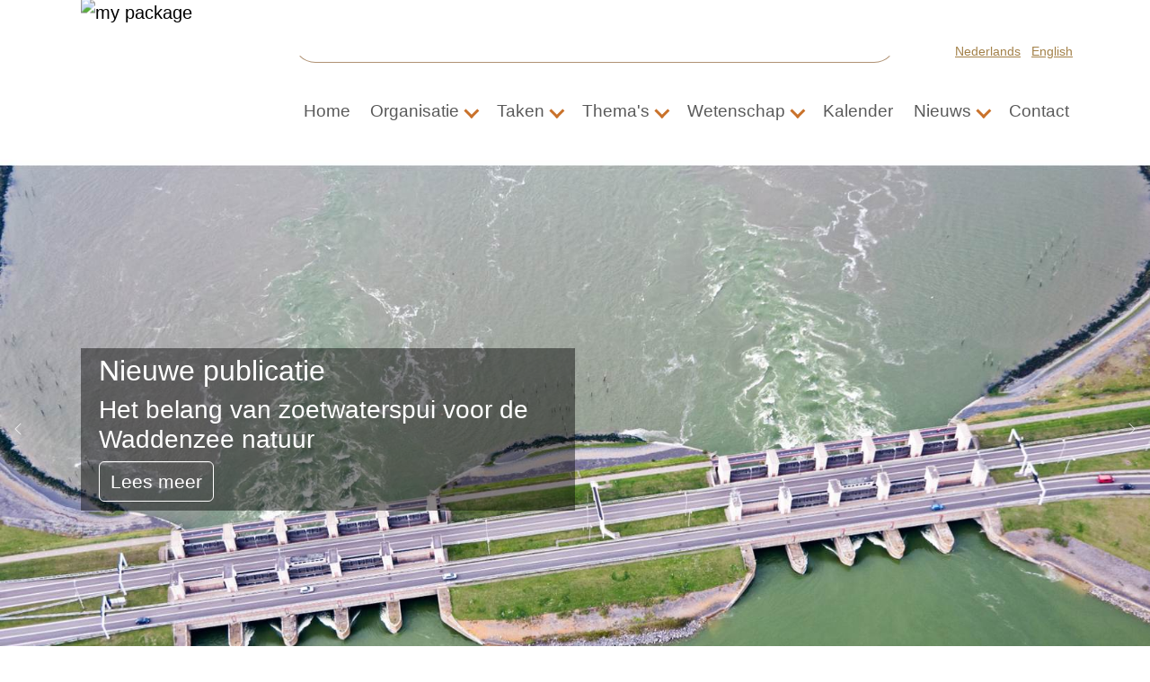

--- FILE ---
content_type: text/html; charset=utf-8
request_url: https://www.waddenacademie.nl/Een_dagje_naar_het_strand_24-0.506.0.html
body_size: 19971
content:
<!DOCTYPE html>
<html lang="nl">
<head>

<meta charset="utf-8">
<!-- 
	Based on the TYPO3 Bootstrap Package by Benjamin Kott - https://www.bootstrap-package.com/

	This website is powered by TYPO3 - inspiring people to share!
	TYPO3 is a free open source Content Management Framework initially created by Kasper Skaarhoj and licensed under GNU/GPL.
	TYPO3 is copyright 1998-2025 of Kasper Skaarhoj. Extensions are copyright of their respective owners.
	Information and contribution at https://typo3.org/
-->



<title>Waddenacademie Waddenzee - Waddenacademie</title>
<meta http-equiv="x-ua-compatible" content="IE=edge">
<meta name="generator" content="TYPO3 CMS">
<meta name="description" content="De Waddenacademie verbindt kennis over het waddengebied met betrekking tot geowetenschap &amp; klimaat, ecologie, cultuurhistorie, economie en natuur &amp; recht en maakt deze toegankelijk en toepasbaar.">
<meta name="viewport" content="width=device-width, initial-scale=1, minimum-scale=1">
<meta name="robots" content="index,follow">
<meta property="og:title" content="Waddenacademie">
<meta property="og:description" content="fDe waddenacademie verbindt kennis voor een duurzame toekomst van de Wadden, het waddengebied en de Waddenzee">
<meta property="og:image" content="https://www.waddenacademie.nl/fileadmin/_processed_/9/3/csm_Droogvallende_schepen_Jan_Huneman_4051d57bd4.jpg">
<meta property="og:image:url" content="https://www.waddenacademie.nl/fileadmin/_processed_/9/3/csm_Droogvallende_schepen_Jan_Huneman_4051d57bd4.jpg">
<meta property="og:image:width" content="959">
<meta property="og:image:height" content="502">
<meta property="og:image:alt" content="Droogvallende schepen. Foto: Jan Huneman">
<meta name="twitter:card" content="summary">
<meta name="twitter:title" content="Waddenacademie">
<meta name="twitter:description" content="De waddenacademie verbindt kennis voor een duurzame toekomst van de Wadden, het waddengebied en de Waddenzee">
<meta name="twitter:image" content="https://www.waddenacademie.nl/fileadmin/_processed_/9/3/csm_Droogvallende_schepen_Jan_Huneman_4051d57bd4.jpg">
<meta name="twitter:image:alt" content="Droogvallende schepen. Foto: Jan Huneman">
<meta name="apple-mobile-web-app-capable" content="no">
<meta name="google" content="notranslate">

<link rel="stylesheet" href="/typo3conf/ext/bootstrap_package/Resources/Public/Fonts/bootstrappackageicon.min.css?1728910470" media="all">
<link rel="stylesheet" href="/typo3conf/ext/rx_shariff/Resources/Public/Css/shariff.complete.css?1730126667" media="all">
<link rel="stylesheet" href="/typo3temp/assets/bootstrappackage/css/theme-f8df6bb04cb5128bbcbfa4b83fd7a9207c4b5854858b4ab353c4c9434d2c4fba.css?1743504515" media="all">
<link href="/typo3conf/ext/news/Resources/Public/Css/news-basic.css?1728910978" rel="stylesheet" >


<script src="/typo3conf/ext/bootstrap_package/Resources/Public/Contrib/modernizr/modernizr.min.js?1728910470" async="1"></script>



<!-- Matomo -->
<script>
  var _paq = window._paq = window._paq || [];
  /* tracker methods like "setCustomDimension" should be called before "trackPageView" */
  _paq.push(['trackPageView']);
  _paq.push(['enableLinkTracking']);
  (function() {
    var u="https://waddenacademie.matomo.cloud/";
    _paq.push(['setTrackerUrl', u+'matomo.php']);
    _paq.push(['setSiteId', '1']);
    var d=document, g=d.createElement('script'), s=d.getElementsByTagName('script')[0];
    g.async=true; g.src='//cdn.matomo.cloud/waddenacademie.matomo.cloud/matomo.js'; s.parentNode.insertBefore(g,s);
  })();
</script>
<noscript><p><img src="https://waddenacademie.matomo.cloud/matomo.php?idsite=1&amp;rec=1" style="border:0;" alt="" /></p></noscript>
<!-- End Matomo Code -->

<link rel="canonical" href="https://www.waddenacademie.nl/ip?cHash=b10883fa865788a293ec1aff56507357"/>

<link rel="alternate" hreflang="nl" href="https://www.waddenacademie.nl/ip?cHash=b10883fa865788a293ec1aff56507357"/>
<link rel="alternate" hreflang="en" href="https://www.waddenacademie.nl/en/ip?cHash=b10883fa865788a293ec1aff56507357"/>
<link rel="alternate" hreflang="x-default" href="https://www.waddenacademie.nl/ip?cHash=b10883fa865788a293ec1aff56507357"/>
</head>
<body id="p1" class="page-1 pagelevel-0 language-0 backendlayout-default layout-default">

<div id="top"></div>
<div class="body-bg">

    



    

<div id="cookieconsent">
    <span data-cookieconsent-setting="cookie.expiryDays" data-cookieconsent-value="365"></span>
    <span data-cookieconsent-setting="content.header" data-cookieconsent-value="Deze website gebruikt cookies!"></span>
    <span data-cookieconsent-setting="content.message" data-cookieconsent-value="Deze website gebruikt cookies om u te verzekeren van de beste ervaring van onze website."></span>
    <span data-cookieconsent-setting="content.dismiss" data-cookieconsent-value="Begrepen!"></span>
    <span data-cookieconsent-setting="content.allow" data-cookieconsent-value="Cookies toestaan"></span>
    <span data-cookieconsent-setting="content.deny" data-cookieconsent-value="Afwijzen"></span>
    <span data-cookieconsent-setting="content.link" data-cookieconsent-value="Meer informatie"></span>
    <span data-cookieconsent-setting="content.href" data-cookieconsent-value=""></span>
    <span data-cookieconsent-setting="layout" data-cookieconsent-value="basic-header"></span>
    <span data-cookieconsent-setting="type" data-cookieconsent-value="info"></span>
    <span data-cookieconsent-setting="position" data-cookieconsent-value="bottom"></span>
    <span data-cookieconsent-setting="revokable" data-cookieconsent-value="0"></span>
    <span data-cookieconsent-setting="static" data-cookieconsent-value="0"></span>
    <span data-cookieconsent-setting="location" data-cookieconsent-value="0"></span>
    <span data-cookieconsent-setting="law.countryCode" data-cookieconsent-value=""></span>
    <span data-cookieconsent-setting="law.regionalLaw" data-cookieconsent-value="1"></span>
</div>




    <a class="visually-hidden-focusable page-skip-link" href="#page-content">
        <span>Spring naar hoofd-inhoud</span>
    </a>
    <a class="visually-hidden-focusable page-skip-link" href="#page-footer">
        <span>Skip to page footer</span>
    </a>

    




<header id="page-header" class="bp-page-header navbar navbar-mainnavigation navbar-default navbar-has-image navbar-top">
    <div class="container wad-aca">
        <div class="header-top-bit">
            <div class="extra-logo-class">
<a class="navbar-brand navbar-brand-image" title="my package" href="/">
    
            <img class="navbar-brand-logo-normal" src="/typo3conf/ext/my_package/Resources/Public/Images/waddenacademie_logo-s1.svg" alt="my package" height="100" width="200">
            
                <img class="navbar-brand-logo-inverted" src="/typo3conf/ext/my_package/Resources/Public/Images/waddenacademie_logo-s1.svg" alt="my package" height="100" width="200">
            
        
</a>

</div>
            <div class="search-top-bit">
                <form method="post" id="tx_indexedsearch" action="/zoeken?tx_indexedsearch_pi2%5Baction%5D=search&amp;tx_indexedsearch_pi2%5Bcontroller%5D=Search&amp;cHash=b57b5475c3d063cf05992cb7b870450d">
                    <div>
                    <input type="hidden" name="tx_indexedsearch_pi2[__referrer][@extension]" value="IndexedSearch">
                    <input type="hidden" name="tx_indexedsearch_pi2[__referrer][@controller]" value="Search">
                    <input type="hidden" name="tx_indexedsearch_pi2[__referrer][@action]" value="form">
                    <input type="hidden" name="tx_indexedsearch_pi2[__referrer][arguments]" value="YTowOnt948acddc2d07cd192b34f817988c78ac5adead0ca">
                    <input type="hidden" name="tx_indexedsearch_pi2[__referrer][@request]" value="{&quot;@extension&quot;:&quot;IndexedSearch&quot;,&quot;@controller&quot;:&quot;Search&quot;,&quot;@action&quot;:&quot;form&quot;}e7206f8d16434b5884967752cbd0ac022714108d">
                    <input type="hidden" name="tx_indexedsearch_pi2[__trustedProperties]" value="{&quot;search&quot;:{&quot;_sections&quot;:1,&quot;_freeIndexUid&quot;:1,&quot;pointer&quot;:1,&quot;ext&quot;:1,&quot;searchType&quot;:1,&quot;defaultOperand&quot;:1,&quot;mediaType&quot;:1,&quot;sortOrder&quot;:1,&quot;group&quot;:1,&quot;languageUid&quot;:1,&quot;desc&quot;:1,&quot;numberOfResults&quot;:1,&quot;extendedSearch&quot;:1,&quot;sword&quot;:1,&quot;submitButton&quot;:1}}4d61e5b1f512c33c1c0f6b2bd07e4b100d962196">
                    </div>
                    
                    <div class="tx-indexedsearch-hidden-fields">
                        <input type="hidden" name="tx_indexedsearch_pi2[search][_sections]" value="0">
                        <input id="tx_indexedsearch_freeIndexUid" type="hidden" name="tx_indexedsearch_pi2[search][_freeIndexUid]" value="_">
                        <input id="tx_indexedsearch_pointer" type="hidden" name="tx_indexedsearch_pi2[search][pointer]" value="0">
                        <input type="hidden" name="tx_indexedsearch_pi2[search][ext]" value="">
                        <input type="hidden" name="tx_indexedsearch_pi2[search][searchType]" value="1">
                        <input type="hidden" name="tx_indexedsearch_pi2[search][defaultOperand]" value="0">
                        <input type="hidden" name="tx_indexedsearch_pi2[search][mediaType]" value="-1">
                        <input type="hidden" name="tx_indexedsearch_pi2[search][sortOrder]" value="rank_flag">
                        <input type="hidden" name="tx_indexedsearch_pi2[search][group]" value="">
                        <input type="hidden" name="tx_indexedsearch_pi2[search][languageUid]" value="0">
                        <input type="hidden" name="tx_indexedsearch_pi2[search][desc]" value="">
                        <input type="hidden" name="tx_indexedsearch_pi2[search][numberOfResults]" value="100">
                        <input type="hidden" name="tx_indexedsearch_pi2[search][extendedSearch]" value="">
                    </div>
                    <fieldset>
                        <legend class="sr-only">
                            Zoekformulier
                        </legend>
                        <div class="form-group">
                            <label for="tx-indexedsearch-searchbox-sword" class="control-label">
                                Zoeken naar
                            </label>
                            <div class="input-group">
                                <input class="form-control" id="tx-indexedsearch-searchbox-sword" type="text" name="tx_indexedsearch_pi2[search][sword]" value="">
                                <span class="input-group-btn">
                                    <input class="btn btn-primary" id="tx-indexedsearch-searchbox-button-submit" type="submit" value="Zoeken" name="tx_indexedsearch_pi2[search][submitButton]">
                                </span>
                            </div>
                        </div>
                    </fieldset>
                    </form>
            </div>
            <div class="language-top-bit"><div class="footer-language">
                

    <ul id="language_menu" class="language-menu">
        
            <li class="active ">
                
                        <a href="/ip?cHash=b10883fa865788a293ec1aff56507357" hreflang="nl" title="Dutch">
                            <span>Nederlands</span>
                        </a>
                    
            </li>
        
            <li class=" ">
                
                        <a href="/en/ip?cHash=b10883fa865788a293ec1aff56507357" hreflang="en" title="english">
                            <span>English</span>
                        </a>
                    
            </li>
        
    </ul>



            </div></div>
        </div>
        
            
<button class="navbar-toggler collapsed" type="button" data-bs-toggle="collapse" data-bs-target="#mainnavigation" aria-controls="mainnavigation" aria-expanded="false" aria-label="Toggle navigation">
    <span class="navbar-toggler-icon"></span>
</button>


            <nav id="mainnavigation" class="collapse navbar-collapse">
                



                

    <ul class="navbar-nav">
        
            

                    
                    
                    <li class="nav-item">
                        <a
                            id="nav-item-6"
                            href="/"
                            class="nav-link nav-link-main"
                            
                            
                            aria-current="false"
                            >
                            
                            <span class="nav-link-text">
                                Home
                                
                            </span>
                        </a>
                        
                        <div class="dropdown-menu">
                            
    




                        </div>
                    </li>

                
        
            

                    
                    
                        
                    
                        
                    
                        
                    
                        
                    
                        
                    
                        
                            
                        
                    
                        
                            
                        
                    
                        
                    
                        
                    
                        
                    
                        
                    
                        
                    
                    <li class="nav-item nav-style-mega">
                        <a
                            id="nav-item-12"
                            href="/organisatie"
                            class="nav-link nav-link-main"
                            
                            
                            aria-current="false"
                            >
                            
                            <span class="nav-link-text">
                                Organisatie
                                
                            </span>
                        </a>
                        
                            <button
                                type="button"
                                id="nav-toggle-12"
                                class="nav-link nav-link-toggle"
                                data-bs-toggle="dropdown"
                                data-bs-display="static"
                                aria-haspopup="true"
                                aria-expanded="false"
                                >
                                <span class="nav-link-indicator" aria-hidden="true"></span>
                                <span class="nav-link-text visually-hidden">Submenu for "Organisatie"</span>
                            </button>
                        
                        <div class="dropdown-menu dropdown-menu-mega">
                            
    
        <ul class="dropdown-nav" data-level="2">
            
            
                
                        <li class="nav-item">
                            <a class="nav-link nav-link-dropdown" href="/organisatie/missie" title="Missie">
                                
                                <span class="nav-link-text">
                                    Missie
                                    
                                </span>
                            </a>
                            
    

                        </li>
                    
            
                
                        <li class="nav-item">
                            <a class="nav-link nav-link-dropdown" href="/organisatie/raad-van-toezicht" title="Raad van Toezicht">
                                
                                <span class="nav-link-text">
                                    Raad van Toezicht
                                    
                                </span>
                            </a>
                            
    

                        </li>
                    
            
                
                        <li class="nav-item">
                            <a class="nav-link nav-link-dropdown" href="/organisatie/wetenschappelijke-adviesraad" title="Wetenschappelijke adviesraad">
                                
                                <span class="nav-link-text">
                                    Wetenschappelijke adviesraad
                                    
                                </span>
                            </a>
                            
    

                        </li>
                    
            
                
                        <li class="nav-item">
                            <a class="nav-link nav-link-dropdown" href="/organisatie/portefeuillehouders" title="Portefeuillehouders">
                                
                                <span class="nav-link-text">
                                    Portefeuillehouders
                                    
                                </span>
                            </a>
                            
    

                        </li>
                    
            
                
                        <li class="nav-item">
                            <a class="nav-link nav-link-dropdown" href="/organisatie/bureau" title="Bureau">
                                
                                <span class="nav-link-text">
                                    Bureau
                                    
                                </span>
                            </a>
                            
    

                        </li>
                    
            
                
                        <li class="nav-item">
                            <a class="nav-link nav-link-dropdown" href="/organisatie/publicatie-lijst" title="Publicatie lijst">
                                
                                <span class="nav-link-text">
                                    Publicatie lijst
                                    
                                </span>
                            </a>
                            
    
        <ul class="dropdown-nav" data-level="3">
            
            
                
                        <li class="nav-item">
                            <a class="nav-link nav-link-dropdown" href="/organisatie/publicatie-lijst/jaarverslagen" title="Jaarverslagen">
                                
                                <span class="nav-link-text">
                                    Jaarverslagen
                                    
                                </span>
                            </a>
                            
    

                        </li>
                    
            
                
                        <li class="nav-item">
                            <a class="nav-link nav-link-dropdown" href="/organisatie/publicatie-lijst/publicatie-zoek" title="Publicatie zoek">
                                
                                    <span class="nav-link-icon">
                                        <img loading="lazy" src="/fileadmin/_processed_/b/c/csm_gif_favicon_01_83f904fc17.gif" height="16" width="16" aria-hidden="true" />
                                    </span>
                                
                                <span class="nav-link-text">
                                    Publicatie zoek
                                    
                                </span>
                            </a>
                            
    

                        </li>
                    
            
        </ul>
    

                        </li>
                    
            
                
                        <li class="nav-item">
                            <a class="nav-link nav-link-dropdown" href="/organisatie/symposia" title="Symposia">
                                
                                <span class="nav-link-text">
                                    Symposia
                                    
                                </span>
                            </a>
                            
    
        <ul class="dropdown-nav" data-level="3">
            
            
                
                        <li class="nav-item">
                            <a class="nav-link nav-link-dropdown" href="/organisatie/symposia/16th-international-scientific-wadden-sea-symposium" title="16th International Scientific Wadden Sea Symposium">
                                
                                <span class="nav-link-text">
                                    16th International Scientific Wadden Sea Symposium
                                    
                                </span>
                            </a>
                            
    

                        </li>
                    
            
        </ul>
    

                        </li>
                    
            
                
                        <li class="nav-item">
                            <a class="nav-link nav-link-dropdown" href="/organisatie/wadden-young" title="Wadden Young">
                                
                                <span class="nav-link-text">
                                    Wadden Young
                                    
                                </span>
                            </a>
                            
    

                        </li>
                    
            
                
                        <li class="nav-item">
                            <a class="nav-link nav-link-dropdown" href="/organisatie/evaluatie" title="Evaluatie">
                                
                                <span class="nav-link-text">
                                    Evaluatie
                                    
                                </span>
                            </a>
                            
    

                        </li>
                    
            
                
                        <li class="nav-item">
                            <a class="nav-link nav-link-dropdown" href="/organisatie/werkprogramma" title="Werkprogramma">
                                
                                <span class="nav-link-text">
                                    Werkprogramma
                                    
                                </span>
                            </a>
                            
    

                        </li>
                    
            
                
                        <li class="nav-item">
                            <a class="nav-link nav-link-dropdown" href="/organisatie/ontstaansgeschiedenis" title="Ontstaansgeschiedenis">
                                
                                <span class="nav-link-text">
                                    Ontstaansgeschiedenis
                                    
                                </span>
                            </a>
                            
    

                        </li>
                    
            
                
                        <li class="nav-item">
                            <a class="nav-link nav-link-dropdown" href="/organisatie/wetenschappelijke-integriteit" title="Wetenschappelijke integriteit">
                                
                                <span class="nav-link-text">
                                    Wetenschappelijke integriteit
                                    
                                </span>
                            </a>
                            
    

                        </li>
                    
            
        </ul>
    




                        </div>
                    </li>

                
        
            

                    
                    
                        
                            
                        
                    
                    <li class="nav-item nav-style-mega">
                        <a
                            id="nav-item-46"
                            href="/taken"
                            class="nav-link nav-link-main"
                            
                            
                            aria-current="false"
                            >
                            
                            <span class="nav-link-text">
                                Taken
                                
                            </span>
                        </a>
                        
                            <button
                                type="button"
                                id="nav-toggle-46"
                                class="nav-link nav-link-toggle"
                                data-bs-toggle="dropdown"
                                data-bs-display="static"
                                aria-haspopup="true"
                                aria-expanded="false"
                                >
                                <span class="nav-link-indicator" aria-hidden="true"></span>
                                <span class="nav-link-text visually-hidden">Submenu for "Taken"</span>
                            </button>
                        
                        <div class="dropdown-menu dropdown-menu-mega">
                            
    
        <ul class="dropdown-nav" data-level="2">
            
            
                
                        <li class="nav-item">
                            <a class="nav-link nav-link-dropdown" href="/taken/informeren" title="Kennisdeling">
                                
                                <span class="nav-link-text">
                                    Kennisdeling
                                    
                                </span>
                            </a>
                            
    
        <ul class="dropdown-nav" data-level="3">
            
            
                
                        <li class="nav-item">
                            <a class="nav-link nav-link-dropdown" href="/taken/informeren/opinieartikelen" title="Opinieartikelen">
                                
                                <span class="nav-link-text">
                                    Opinieartikelen
                                    
                                </span>
                            </a>
                            
    

                        </li>
                    
            
                
                        <li class="nav-item">
                            <a class="nav-link nav-link-dropdown" href="/taken/informeren/waddencorrespondent" title="Waddencorrespondent">
                                
                                <span class="nav-link-text">
                                    Waddencorrespondent
                                    
                                </span>
                            </a>
                            
    

                        </li>
                    
            
                
                        <li class="nav-item">
                            <a class="nav-link nav-link-dropdown" href="/taken/informeren/jonge-waddenwetenschapper-aan-het-woord" title="Jonge Waddenwetenschapper aan het woord">
                                
                                <span class="nav-link-text">
                                    Jonge Waddenwetenschapper aan het woord
                                    
                                </span>
                            </a>
                            
    

                        </li>
                    
            
                
                        <li class="nav-item">
                            <a class="nav-link nav-link-dropdown" href="/waddenwoord" title="Verkiezing Waddenwoord">
                                
                                <span class="nav-link-text">
                                    Verkiezing Waddenwoord
                                    
                                </span>
                            </a>
                            
    

                        </li>
                    
            
                
                        <li class="nav-item">
                            <a class="nav-link nav-link-dropdown" href="/wetenschap/proefschriften" title="Proefschriften">
                                
                                <span class="nav-link-text">
                                    Proefschriften
                                    
                                </span>
                            </a>
                            
    

                        </li>
                    
            
                
                        <li class="nav-item">
                            <a class="nav-link nav-link-dropdown" href="/taken/informeren/oerolcolleges" title="Oerol">
                                
                                <span class="nav-link-text">
                                    Oerol
                                    
                                </span>
                            </a>
                            
    

                        </li>
                    
            
                
                        <li class="nav-item">
                            <a class="nav-link nav-link-dropdown" href="/taken/waddenlezingen-nivon" title="Waddenlezingen Nivon">
                                
                                <span class="nav-link-text">
                                    Waddenlezingen Nivon
                                    
                                </span>
                            </a>
                            
    

                        </li>
                    
            
                
                        <li class="nav-item">
                            <a class="nav-link nav-link-dropdown" href="/taken/informeren/oerol-2024" title="Oerol 2024">
                                
                                <span class="nav-link-text">
                                    Oerol 2024
                                    
                                </span>
                            </a>
                            
    

                        </li>
                    
            
        </ul>
    

                        </li>
                    
            
        </ul>
    




                        </div>
                    </li>

                
        
            

                    
                    
                        
                            
                        
                    
                        
                            
                        
                    
                        
                            
                        
                    
                        
                            
                        
                    
                        
                            
                        
                    
                    <li class="nav-item nav-style-mega">
                        <a
                            id="nav-item-11"
                            href="/themas"
                            class="nav-link nav-link-main"
                            
                            
                            aria-current="false"
                            >
                            
                            <span class="nav-link-text">
                                Thema&#039;s
                                
                            </span>
                        </a>
                        
                            <button
                                type="button"
                                id="nav-toggle-11"
                                class="nav-link nav-link-toggle"
                                data-bs-toggle="dropdown"
                                data-bs-display="static"
                                aria-haspopup="true"
                                aria-expanded="false"
                                >
                                <span class="nav-link-indicator" aria-hidden="true"></span>
                                <span class="nav-link-text visually-hidden">Submenu for "Thema&#039;s"</span>
                            </button>
                        
                        <div class="dropdown-menu dropdown-menu-mega">
                            
    
        <ul class="dropdown-nav" data-level="2">
            
            
                
                        <li class="nav-item">
                            <a class="nav-link nav-link-dropdown" href="/themas/geowetenschap" title="Geowetenschap en klimaat">
                                
                                <span class="nav-link-text">
                                    Geowetenschap en klimaat
                                    
                                </span>
                            </a>
                            
    
        <ul class="dropdown-nav" data-level="3">
            
            
                
                        <li class="nav-item">
                            <a class="nav-link nav-link-dropdown" href="/themas/geowetenschap/instituten" title="Instituten">
                                
                                <span class="nav-link-text">
                                    Instituten
                                    
                                </span>
                            </a>
                            
    

                        </li>
                    
            
                
                        <li class="nav-item">
                            <a class="nav-link nav-link-dropdown" href="/themas/geowetenschap/links" title="Links">
                                
                                <span class="nav-link-text">
                                    Links
                                    
                                </span>
                            </a>
                            
    

                        </li>
                    
            
                
                        <li class="nav-item">
                            <a class="nav-link nav-link-dropdown" href="/themas/geowetenschap/proefschriften" title="Proefschriften">
                                
                                <span class="nav-link-text">
                                    Proefschriften
                                    
                                </span>
                            </a>
                            
    

                        </li>
                    
            
                
                        <li class="nav-item">
                            <a class="nav-link nav-link-dropdown" href="/themas/geowetenschap/thematische-uitgave-tijdschrift-ocean-and-coastal-managementover-oa-de-waddenkust" title="Thematische uitgave tijdschrift “Ocean and Coastal Management”over o.a. de Waddenkust">
                                
                                <span class="nav-link-text">
                                    Thematische uitgave tijdschrift “Ocean and Coastal Management”over o.a. de Waddenkust
                                    
                                </span>
                            </a>
                            
    

                        </li>
                    
            
                
                        <li class="nav-item">
                            <a class="nav-link nav-link-dropdown" href="/themas/geowetenschap/audit-monitoring-bodemdaling-ameland" title="Audit monitoring bodemdaling Ameland">
                                
                                <span class="nav-link-text">
                                    Audit monitoring bodemdaling Ameland
                                    
                                </span>
                            </a>
                            
    

                        </li>
                    
            
                
                        <li class="nav-item">
                            <a class="nav-link nav-link-dropdown" href="/themas/geowetenschap/wetenschappelijke-begeleidingscommissie-bodemdaling" title="Wetenschappelijke begeleidingscommissie bodemdaling">
                                
                                <span class="nav-link-text">
                                    Wetenschappelijke begeleidingscommissie bodemdaling
                                    
                                </span>
                            </a>
                            
    

                        </li>
                    
            
        </ul>
    

                        </li>
                    
            
                
                        <li class="nav-item">
                            <a class="nav-link nav-link-dropdown" href="/themas/ecologie" title="Ecologie">
                                
                                <span class="nav-link-text">
                                    Ecologie
                                    
                                </span>
                            </a>
                            
    
        <ul class="dropdown-nav" data-level="3">
            
            
                
                        <li class="nav-item">
                            <a class="nav-link nav-link-dropdown" href="/themas/ecologie/instituten" title="Instituten">
                                
                                <span class="nav-link-text">
                                    Instituten
                                    
                                </span>
                            </a>
                            
    

                        </li>
                    
            
                
                        <li class="nav-item">
                            <a class="nav-link nav-link-dropdown" href="/themas/ecologie/links" title="Links">
                                
                                <span class="nav-link-text">
                                    Links
                                    
                                </span>
                            </a>
                            
    

                        </li>
                    
            
                
                        <li class="nav-item">
                            <a class="nav-link nav-link-dropdown" href="/themas/ecologie/proefschriften" title="Proefschriften">
                                
                                <span class="nav-link-text">
                                    Proefschriften
                                    
                                </span>
                            </a>
                            
    

                        </li>
                    
            
        </ul>
    

                        </li>
                    
            
                
                        <li class="nav-item">
                            <a class="nav-link nav-link-dropdown" href="/themas/cultuurhistorie" title="Cultuurhistorie">
                                
                                <span class="nav-link-text">
                                    Cultuurhistorie
                                    
                                </span>
                            </a>
                            
    
        <ul class="dropdown-nav" data-level="3">
            
            
                
                        <li class="nav-item">
                            <a class="nav-link nav-link-dropdown" href="/themas/cultuurhistorie/instituten" title="Instituten">
                                
                                <span class="nav-link-text">
                                    Instituten
                                    
                                </span>
                            </a>
                            
    

                        </li>
                    
            
                
                        <li class="nav-item">
                            <a class="nav-link nav-link-dropdown" href="/themas/cultuurhistorie/links" title="Links">
                                
                                <span class="nav-link-text">
                                    Links
                                    
                                </span>
                            </a>
                            
    

                        </li>
                    
            
                
                        <li class="nav-item">
                            <a class="nav-link nav-link-dropdown" href="/themas/cultuurhistorie/proefschriften" title="Proefschriften">
                                
                                <span class="nav-link-text">
                                    Proefschriften
                                    
                                </span>
                            </a>
                            
    

                        </li>
                    
            
        </ul>
    

                        </li>
                    
            
                
                        <li class="nav-item">
                            <a class="nav-link nav-link-dropdown" href="/themas/economie" title="Economie">
                                
                                <span class="nav-link-text">
                                    Economie
                                    
                                </span>
                            </a>
                            
    
        <ul class="dropdown-nav" data-level="3">
            
            
                
                        <li class="nav-item">
                            <a class="nav-link nav-link-dropdown" href="/themas/economie/links" title="Links">
                                
                                <span class="nav-link-text">
                                    Links
                                    
                                </span>
                            </a>
                            
    

                        </li>
                    
            
                
                        <li class="nav-item">
                            <a class="nav-link nav-link-dropdown" href="/themas/economie/proefschriften" title="Proefschriften">
                                
                                <span class="nav-link-text">
                                    Proefschriften
                                    
                                </span>
                            </a>
                            
    

                        </li>
                    
            
        </ul>
    

                        </li>
                    
            
                
                        <li class="nav-item">
                            <a class="nav-link nav-link-dropdown" href="/themas/natuur-en-recht" title="Natuur en Recht">
                                
                                <span class="nav-link-text">
                                    Natuur en Recht
                                    
                                </span>
                            </a>
                            
    
        <ul class="dropdown-nav" data-level="3">
            
            
                
                        <li class="nav-item">
                            <a class="nav-link nav-link-dropdown" href="/themas/natuur-en-recht/de-europees-en-internationaalrechtelijke-status-van-de-waddenzee" title="De Europees- en Internationaalrechtelijke status van de Waddenzee">
                                
                                <span class="nav-link-text">
                                    De Europees- en Internationaalrechtelijke status van de Waddenzee
                                    
                                </span>
                            </a>
                            
    

                        </li>
                    
            
        </ul>
    

                        </li>
                    
            
        </ul>
    




                        </div>
                    </li>

                
        
            

                    
                    
                        
                            
                        
                    
                        
                    
                        
                    
                        
                    
                        
                    
                    <li class="nav-item nav-style-mega">
                        <a
                            id="nav-item-153"
                            href="/wetenschap"
                            class="nav-link nav-link-main"
                            
                            
                            aria-current="false"
                            >
                            
                            <span class="nav-link-text">
                                Wetenschap
                                
                            </span>
                        </a>
                        
                            <button
                                type="button"
                                id="nav-toggle-153"
                                class="nav-link nav-link-toggle"
                                data-bs-toggle="dropdown"
                                data-bs-display="static"
                                aria-haspopup="true"
                                aria-expanded="false"
                                >
                                <span class="nav-link-indicator" aria-hidden="true"></span>
                                <span class="nav-link-text visually-hidden">Submenu for "Wetenschap"</span>
                            </button>
                        
                        <div class="dropdown-menu dropdown-menu-mega">
                            
    
        <ul class="dropdown-nav" data-level="2">
            
            
                
                        <li class="nav-item">
                            <a class="nav-link nav-link-dropdown" href="/wetenschap/wadweten" title="WadWeten">
                                
                                <span class="nav-link-text">
                                    WadWeten
                                    
                                </span>
                            </a>
                            
    
        <ul class="dropdown-nav" data-level="3">
            
            
                
                        <li class="nav-item">
                            <a class="nav-link nav-link-dropdown" href="/wetenschap/wadweten/wadweten-zoek" title="WadWeten zoek">
                                
                                <span class="nav-link-text">
                                    WadWeten zoek
                                    
                                </span>
                            </a>
                            
    

                        </li>
                    
            
                
                        <li class="nav-item">
                            <a class="nav-link nav-link-dropdown" href="/wetenschap/wadweten/wouter-hoving" title="Wouter Hoving">
                                
                                <span class="nav-link-text">
                                    Wouter Hoving
                                    
                                </span>
                            </a>
                            
    

                        </li>
                    
            
                
                        <li class="nav-item">
                            <a class="nav-link nav-link-dropdown" href="/wetenschap/wadweten/rob-van-der-wal" title="Rob van der Wal">
                                
                                <span class="nav-link-text">
                                    Rob van der Wal
                                    
                                </span>
                            </a>
                            
    

                        </li>
                    
            
                
                        <li class="nav-item">
                            <a class="nav-link nav-link-dropdown" href="/wetenschap/wadweten/tim-van-oijen" title="Tim van Oijen">
                                
                                <span class="nav-link-text">
                                    Tim van Oijen
                                    
                                </span>
                            </a>
                            
    

                        </li>
                    
            
                
                        <li class="nav-item">
                            <a class="nav-link nav-link-dropdown" href="/wetenschap/wadweten/hans-revier" title="Hans Revier">
                                
                                <span class="nav-link-text">
                                    Hans Revier
                                    
                                </span>
                            </a>
                            
    

                        </li>
                    
            
        </ul>
    

                        </li>
                    
            
                
                        <li class="nav-item">
                            <a class="nav-link nav-link-dropdown" href="/wetenschap/hoogleraren-en-lectoren-waddengebied" title="Hoogleraren waddengebied">
                                
                                <span class="nav-link-text">
                                    Hoogleraren waddengebied
                                    
                                </span>
                            </a>
                            
    

                        </li>
                    
            
                
                        <li class="nav-item">
                            <a class="nav-link nav-link-dropdown" href="/wetenschap/proefschriften" title="Proefschriften">
                                
                                <span class="nav-link-text">
                                    Proefschriften
                                    
                                </span>
                            </a>
                            
    

                        </li>
                    
            
                
                        <li class="nav-item">
                            <a class="nav-link nav-link-dropdown" href="/wetenschap/afstudeerscripties" title="Afstudeerscripties">
                                
                                <span class="nav-link-text">
                                    Afstudeerscripties
                                    
                                </span>
                            </a>
                            
    

                        </li>
                    
            
                
                        <li class="nav-item">
                            <a class="nav-link nav-link-dropdown" href="/taken/informeren/waddenacademieprijs" title="Waddenacademieprijs">
                                
                                <span class="nav-link-text">
                                    Waddenacademieprijs
                                    
                                </span>
                            </a>
                            
    

                        </li>
                    
            
        </ul>
    




                        </div>
                    </li>

                
        
            

                    
                    
                    <li class="nav-item">
                        <a
                            id="nav-item-33"
                            href="/kalender"
                            class="nav-link nav-link-main"
                            
                            
                            aria-current="false"
                            >
                            
                            <span class="nav-link-text">
                                Kalender
                                
                            </span>
                        </a>
                        
                        <div class="dropdown-menu">
                            
    




                        </div>
                    </li>

                
        
            

                    
                    
                        
                    
                        
                    
                        
                    
                        
                    
                    <li class="nav-item nav-style-simple">
                        <a
                            id="nav-item-9"
                            href="/nieuws/nieuws"
                            class="nav-link nav-link-main"
                            
                            
                            aria-current="false"
                            >
                            
                            <span class="nav-link-text">
                                Nieuws
                                
                            </span>
                        </a>
                        
                            <button
                                type="button"
                                id="nav-toggle-9"
                                class="nav-link nav-link-toggle"
                                data-bs-toggle="dropdown"
                                data-bs-display="static"
                                aria-haspopup="true"
                                aria-expanded="false"
                                >
                                <span class="nav-link-indicator" aria-hidden="true"></span>
                                <span class="nav-link-text visually-hidden">Submenu for "Nieuws"</span>
                            </button>
                        
                        <div class="dropdown-menu dropdown-menu-simple">
                            
    
        <ul class="dropdown-nav" data-level="2">
            
            
                
                        <li class="nav-item">
                            <a class="nav-link nav-link-dropdown" href="/nieuws/nieuws" title="Nieuwslijst">
                                
                                <span class="nav-link-text">
                                    Nieuwslijst
                                    
                                </span>
                            </a>
                            
    

                        </li>
                    
            
                
                        <li class="nav-item">
                            <a class="nav-link nav-link-dropdown" href="/nieuws/nieuws-archief" title="Nieuws Archief">
                                
                                <span class="nav-link-text">
                                    Nieuws Archief
                                    
                                </span>
                            </a>
                            
    

                        </li>
                    
            
                
                        <li class="nav-item">
                            <a class="nav-link nav-link-dropdown" href="/nieuws/nieuwsbrieven" title="Nieuwsbrieven">
                                
                                <span class="nav-link-text">
                                    Nieuwsbrieven
                                    
                                </span>
                            </a>
                            
    

                        </li>
                    
            
                
                        <li class="nav-item">
                            <a class="nav-link nav-link-dropdown" href="/nieuws/nieuws-zoeken" title="Nieuws zoeken">
                                
                                <span class="nav-link-text">
                                    Nieuws zoeken
                                    
                                </span>
                            </a>
                            
    

                        </li>
                    
            
        </ul>
    




                        </div>
                    </li>

                
        
            

                    
                    
                    <li class="nav-item">
                        <a
                            id="nav-item-5"
                            href="/contact"
                            class="nav-link nav-link-main"
                            
                            
                            aria-current="false"
                            >
                            
                            <span class="nav-link-text">
                                Contact
                                
                            </span>
                        </a>
                        
                        <div class="dropdown-menu">
                            
    




                        </div>
                    </li>

                
        
    </ul>



                



            </nav>
        
    </div>
</header>



    

    









        <a id="c9776"></a>
        
        
    
    



    



    

    
        <div id="carousel-9776"
            class="carousel carousel-fade slide"
            data-bs-wrap="true"
            data-bs-ride="carousel"
            data-bs-interval="5000"
            role="region"
            aria-roledescription="carousel"
        >
            

    <div class="carousel-indicators">
        
            
            <button
                type="button"
                data-bs-target="#carousel-9776"
                data-bs-slide-to="0"
                class="active"
                aria-current="true"
                aria-label="Go to slide: Nieuwe publicatie"
            >
                <span>Nieuwe publicatie</span>
            </button>
        
            
            <button
                type="button"
                data-bs-target="#carousel-9776"
                data-bs-slide-to="1"
                class=""
                aria-current="false"
                aria-label="Go to slide: Nieuw"
            >
                <span>Nieuw</span>
            </button>
        
            
            <button
                type="button"
                data-bs-target="#carousel-9776"
                data-bs-slide-to="2"
                class=""
                aria-current="false"
                aria-label="Go to slide: Nieuwe publicatie"
            >
                <span>Nieuwe publicatie</span>
            </button>
        
            
            <button
                type="button"
                data-bs-target="#carousel-9776"
                data-bs-slide-to="3"
                class=""
                aria-current="false"
                aria-label="Go to slide: Nieuwe publicatie"
            >
                <span>Nieuwe publicatie</span>
            </button>
        
    </div>



            <div class="carousel-inner">
                
                    
                    
                    
                    
                    
                    
                    
                    <div
                        class="item active carousel-item carousel-item-layout-secondary carousel-item-type-call_to_action"
                        aria-current="true"
                        data-itemno="0"
                        style=""
                        role="group"
                        aria-roledescription="slide"
                        >
                        

    
    
    
    
    
    
    <div class="carousel-backgroundimage-container">
        <div id="carousel-backgroundimage-9776-37" class="carousel-backgroundimage">
            
            
            
            
                
                
                
                    
                    
                        
                        
                        
                        
                        
                        
                            
                        
                        
                        
                    
                    
                
            
                
                
                
                    
                    
                        
                        
                        
                        
                        
                        
                            
                        
                        
                        
                    
                    
                
            
                
                
                
                    
                    
                        
                        
                        
                        
                        
                        
                            
                        
                        
                        
                    
                    
                
            
                
                
                
                    
                    
                        
                        
                        
                        
                        
                        
                            
                        
                        
                        
                    
                    
                
            
                
                
                
                    
                    
                        
                        
                        
                        
                        
                        
                            
                        
                        
                        
                    
                    
                
            
                
                
                
                    
                    
                        
                        
                        
                        
                        
                        
                        
                        
                    
                    
                
            
            
                    <style nonce="s0q1DryCn4XZPaINbzGEJndRMN2M5ETINo0owdgdieFyVx6kULUn4w">#carousel-backgroundimage-9776-37 { background-image: url('/fileadmin/_processed_/e/7/csm_Slider2_rapporten_belang_van_zoetwaterspui_voor_Waddenzeenatuur_a9b60f7d17.jpg'); } @media (min-width: 576px) { #carousel-backgroundimage-9776-37 { background-image: url('/fileadmin/_processed_/e/7/csm_Slider2_rapporten_belang_van_zoetwaterspui_voor_Waddenzeenatuur_3e75801c33.jpg'); } } @media (min-width: 768px) { #carousel-backgroundimage-9776-37 { background-image: url('/fileadmin/_processed_/e/7/csm_Slider2_rapporten_belang_van_zoetwaterspui_voor_Waddenzeenatuur_f53adbc2c5.jpg'); } } @media (min-width: 992px) { #carousel-backgroundimage-9776-37 { background-image: url('/fileadmin/_processed_/e/7/csm_Slider2_rapporten_belang_van_zoetwaterspui_voor_Waddenzeenatuur_e55df7b39b.jpg'); } } @media (min-width: 1200px) { #carousel-backgroundimage-9776-37 { background-image: url('/fileadmin/_processed_/e/7/csm_Slider2_rapporten_belang_van_zoetwaterspui_voor_Waddenzeenatuur_b7a54a6c89.jpg'); } } @media (min-width: 1400px) { #carousel-backgroundimage-9776-37 { background-image: url('/fileadmin/inhoud/beelden/home/slides/Slider2_rapporten_belang_van_zoetwaterspui_voor_Waddenzeenatuur.jpg'); } } </style>

                
        </div>
    </div>



                        <div class="carousel-content">
                            <div class="carousel-content-inner">
    <div class="carousel-box">
        
        <h1 class="carousel-item-header none">Nieuwe publicatie</h1>
        
            <h2 class="carousel-item-subheader none">Het belang van zoetwaterspui voor de Waddenzee natuur</h2>
        
        
        
            <a href="https://www.waddenacademie.nl/nieuws/nieuwsbericht/keuzes-timing-en-locaties-zoetwaterspui-bepalen-zoutgehalten-en-natuurwaarden-waddenzee/" draggable="false" title="Link naar nieuwsbericht" class="carousel-item-button btn btn-primary">
                
                        <span>Lees meer</span>
                    
            </a>
        
    </div>
</div>

                        </div>
                    </div>
                
                    
                    
                    
                    
                    
                    
                    
                        
                        
                    
                    <div
                        class="item carousel-item carousel-item-layout-custom carousel-item-type-call_to_action"
                        aria-current="false"
                        data-itemno="1"
                        style=" --carousel-item-background: #333333; --carousel-item-color: #FFFFFF;"
                        role="group"
                        aria-roledescription="slide"
                        >
                        

    
    
    
    
    
    
    <div class="carousel-backgroundimage-container">
        <div id="carousel-backgroundimage-9776-61" class="carousel-backgroundimage">
            
            
            
            
                
                
                
                    
                    
                        
                        
                        
                        
                        
                        
                            
                        
                        
                        
                    
                    
                
            
                
                
                
                    
                    
                        
                        
                        
                        
                        
                        
                            
                        
                        
                        
                    
                    
                
            
                
                
                
                    
                    
                        
                        
                        
                        
                        
                        
                            
                        
                        
                        
                    
                    
                
            
                
                
                
                    
                    
                        
                        
                        
                        
                        
                        
                            
                        
                        
                        
                    
                    
                
            
                
                
                
                    
                    
                        
                        
                        
                        
                        
                        
                            
                        
                        
                        
                    
                    
                
            
                
                
                
                    
                    
                        
                        
                        
                        
                        
                        
                        
                        
                    
                    
                
            
            
                    <style nonce="s0q1DryCn4XZPaINbzGEJndRMN2M5ETINo0owdgdieFyVx6kULUn4w">#carousel-backgroundimage-9776-61 { background-image: url('/fileadmin/_processed_/2/6/csm_Slider_ensis_op_het_wad_2_6680d06705.jpg'); } @media (min-width: 576px) { #carousel-backgroundimage-9776-61 { background-image: url('/fileadmin/_processed_/2/6/csm_Slider_ensis_op_het_wad_2_be39e8d682.jpg'); } } @media (min-width: 768px) { #carousel-backgroundimage-9776-61 { background-image: url('/fileadmin/_processed_/2/6/csm_Slider_ensis_op_het_wad_2_8d637e8d0f.jpg'); } } @media (min-width: 992px) { #carousel-backgroundimage-9776-61 { background-image: url('/fileadmin/_processed_/2/6/csm_Slider_ensis_op_het_wad_2_805be9e2ae.jpg'); } } @media (min-width: 1200px) { #carousel-backgroundimage-9776-61 { background-image: url('/fileadmin/_processed_/2/6/csm_Slider_ensis_op_het_wad_2_b900ab5239.jpg'); } } @media (min-width: 1400px) { #carousel-backgroundimage-9776-61 { background-image: url('/fileadmin/inhoud/pdf/04-bibliotheek/Jaarverslag_2024/Slider_ensis_op_het_wad_2.jpg'); } } </style>

                
        </div>
    </div>



                        <div class="carousel-content">
                            <div class="carousel-content-inner">
    <div class="carousel-box">
        
        <h1 class="carousel-item-header none">Nieuw</h1>
        
            <h2 class="carousel-item-subheader none">Online Jaarverslag 2024</h2>
        
        
        
            <a href="/organisatie/publicatie-lijst/jaarverslag-2024" draggable="false" title="Link naar online Jaarverslag 2024" class="carousel-item-button btn btn-primary">
                
                        <span>Lees meer</span>
                    
            </a>
        
    </div>
</div>

                        </div>
                    </div>
                
                    
                    
                    
                    
                    
                    
                    
                        
                        
                    
                    <div
                        class="item carousel-item carousel-item-layout-custom carousel-item-type-call_to_action"
                        aria-current="false"
                        data-itemno="2"
                        style=" --carousel-item-background: #333333; --carousel-item-color: #FFFFFF;"
                        role="group"
                        aria-roledescription="slide"
                        >
                        

    
    
    
    
    
    
    <div class="carousel-backgroundimage-container">
        <div id="carousel-backgroundimage-9776-42" class="carousel-backgroundimage">
            
            
            
            
                
                
                
                    
                    
                        
                        
                        
                        
                        
                        
                            
                        
                        
                        
                    
                    
                
            
                
                
                
                    
                    
                        
                        
                        
                        
                        
                        
                            
                        
                        
                        
                    
                    
                
            
                
                
                
                    
                    
                        
                        
                        
                        
                        
                        
                            
                        
                        
                        
                    
                    
                
            
                
                
                
                    
                    
                        
                        
                        
                        
                        
                        
                            
                        
                        
                        
                    
                    
                
            
                
                
                
                    
                    
                        
                        
                        
                        
                        
                        
                            
                        
                        
                        
                    
                    
                
            
                
                
                
                    
                    
                        
                        
                        
                        
                        
                        
                        
                        
                    
                    
                
            
            
                    <style nonce="s0q1DryCn4XZPaINbzGEJndRMN2M5ETINo0owdgdieFyVx6kULUn4w">#carousel-backgroundimage-9776-42 { background-image: url('/fileadmin/_processed_/0/d/csm_2025-01_omslag_Staat_van_de_WZ_slider_7c586bf2e6.jpg'); } @media (min-width: 576px) { #carousel-backgroundimage-9776-42 { background-image: url('/fileadmin/_processed_/0/d/csm_2025-01_omslag_Staat_van_de_WZ_slider_9d0e3588d2.jpg'); } } @media (min-width: 768px) { #carousel-backgroundimage-9776-42 { background-image: url('/fileadmin/_processed_/0/d/csm_2025-01_omslag_Staat_van_de_WZ_slider_e61899070d.jpg'); } } @media (min-width: 992px) { #carousel-backgroundimage-9776-42 { background-image: url('/fileadmin/_processed_/0/d/csm_2025-01_omslag_Staat_van_de_WZ_slider_102de34a68.jpg'); } } @media (min-width: 1200px) { #carousel-backgroundimage-9776-42 { background-image: url('/fileadmin/_processed_/0/d/csm_2025-01_omslag_Staat_van_de_WZ_slider_59b0f7c561.jpg'); } } @media (min-width: 1400px) { #carousel-backgroundimage-9776-42 { background-image: url('/fileadmin/inhoud/beelden/home/slides/2025-01_omslag_Staat_van_de_WZ_slider.jpg'); } } </style>

                
        </div>
    </div>



                        <div class="carousel-content">
                            <div class="carousel-content-inner">
    <div class="carousel-box">
        
        <h1 class="carousel-item-header none">Nieuwe publicatie</h1>
        
            <h2 class="carousel-item-subheader none">Staat van de Waddenzee 2025</h2>
        
        
        
            <a href="https://www.waddenacademie.nl/nieuws/nieuwsbericht/samenvatting-staat-van-de-waddenzee-2025-gepubliceerd/" draggable="false" class="carousel-item-button btn btn-primary">
                
                        <span>Lees meer</span>
                    
            </a>
        
    </div>
</div>

                        </div>
                    </div>
                
                    
                    
                    
                    
                    
                    
                    
                    <div
                        class="item carousel-item carousel-item-layout-secondary carousel-item-type-call_to_action"
                        aria-current="false"
                        data-itemno="3"
                        style=""
                        role="group"
                        aria-roledescription="slide"
                        >
                        

    
    
    
    
    
    
    <div class="carousel-backgroundimage-container">
        <div id="carousel-backgroundimage-9776-36" class="carousel-backgroundimage">
            
            
            
            
                
                
                
                    
                    
                        
                        
                        
                        
                        
                        
                            
                        
                        
                        
                    
                    
                
            
                
                
                
                    
                    
                        
                        
                        
                        
                        
                        
                            
                        
                        
                        
                    
                    
                
            
                
                
                
                    
                    
                        
                        
                        
                        
                        
                        
                            
                        
                        
                        
                    
                    
                
            
                
                
                
                    
                    
                        
                        
                        
                        
                        
                        
                            
                        
                        
                        
                    
                    
                
            
                
                
                
                    
                    
                        
                        
                        
                        
                        
                        
                            
                        
                        
                        
                    
                    
                
            
                
                
                
                    
                    
                        
                        
                        
                        
                        
                        
                        
                        
                    
                    
                
            
            
                    <style nonce="s0q1DryCn4XZPaINbzGEJndRMN2M5ETINo0owdgdieFyVx6kULUn4w">#carousel-backgroundimage-9776-36 { background-image: url('/fileadmin/_processed_/f/b/csm_2024-07_slider_rapport_Staat_fase_1_e99c1e7173.jpg'); } @media (min-width: 576px) { #carousel-backgroundimage-9776-36 { background-image: url('/fileadmin/_processed_/f/b/csm_2024-07_slider_rapport_Staat_fase_1_1e5217c905.jpg'); } } @media (min-width: 768px) { #carousel-backgroundimage-9776-36 { background-image: url('/fileadmin/_processed_/f/b/csm_2024-07_slider_rapport_Staat_fase_1_38d1923474.jpg'); } } @media (min-width: 992px) { #carousel-backgroundimage-9776-36 { background-image: url('/fileadmin/_processed_/f/b/csm_2024-07_slider_rapport_Staat_fase_1_3d68689de3.jpg'); } } @media (min-width: 1200px) { #carousel-backgroundimage-9776-36 { background-image: url('/fileadmin/_processed_/f/b/csm_2024-07_slider_rapport_Staat_fase_1_fcb9b9697d.jpg'); } } @media (min-width: 1400px) { #carousel-backgroundimage-9776-36 { background-image: url('/fileadmin/inhoud/pdf/04-bibliotheek/2024-07_slider_rapport_Staat_fase_1.jpg'); } } </style>

                
        </div>
    </div>



                        <div class="carousel-content">
                            <div class="carousel-content-inner">
    <div class="carousel-box">
        
        <h1 class="carousel-item-header none">Nieuwe publicatie</h1>
        
            <h2 class="carousel-item-subheader none">Staat van de natuur van de Waddenzee</h2>
        
        
            <div class="carousel-item-bodytext">
                <p>Bouwsteen Beleidskader Natuur Waddenzee. Fase 1</p>
            </div>
        
        
            <a href="https://www.waddenacademie.nl/nieuws/nieuwsbericht/publicatie-rapport-staat-van-de-natuur-van-de-waddenzee-fase-1/" draggable="false" title="Link naar bericht over verschijnen rapport" class="carousel-item-button btn btn-primary">
                
                        <span>Lees meer</span>
                    
            </a>
        
    </div>
</div>

                        </div>
                    </div>
                
            </div>
            

    <button data-bs-slide="prev" data-bs-target="#carousel-9776" type="button" class="carousel-control carousel-control-prev">
        <span class="carousel-control-icon carousel-control-prev-icon" aria-hidden="true"></span>
        <span class="visually-hidden">Vorige</span>
    </button>
    <button data-bs-slide="next" data-bs-target="#carousel-9776" type="button" class="carousel-control carousel-control-next">
        <span class="carousel-control-icon carousel-control-next-icon" aria-hidden="true"></span>
        <span class="visually-hidden">Volgende</span>
    </button>



        </div>
    


    



    




        

    





    
    




    <main id="page-content" class="bp-page-content main-section">
        <!--TYPO3SEARCH_begin-->
        

    

    <div class="section section-default">
        








        <div id="c11987" class=" frame frame-default frame-type-card_group frame-layout-default frame-size-default frame-height-default frame-background-none frame-space-before-none frame-space-after-extra-large frame-no-backgroundimage">
            <div class="frame-group-container">
                <div class="frame-group-inner">
                    



                    <div class="frame-container frame-container-default">
                        <div class="frame-inner">
                            
    
    



    

    



    

    
        
        
        <div class="card-group-element card-group-element-align-left card-group-element-columns-3">
            

                <div class="card-group-element-item">
                    <div class="card">
                        
                            <div class="card-img-top">
                                
<picture>
    
        
        
        
        
            
            
            
                
                
                    
                    
                    
                    
                            
                        
                    
                
            
            <source data-variant="default" data-maxwidth="414" media="(min-width: 1400px)" srcset="/fileadmin/_processed_/f/6/csm_publicaties_bg_6a35ec3a43.jpg 1x">
        
    
        
        
        
        
            
            
            
                
                
                    
                    
                    
                    
                            
                        
                    
                
            
            <source data-variant="xlarge" data-maxwidth="354" media="(min-width: 1200px)" srcset="/fileadmin/_processed_/f/6/csm_publicaties_bg_e409bdbe3e.jpg 1x">
        
    
        
        
        
        
            
            
            
                
                
                    
                    
                    
                    
                            
                        
                    
                
            
            <source data-variant="large" data-maxwidth="294" media="(min-width: 992px)" srcset="/fileadmin/_processed_/f/6/csm_publicaties_bg_748af58dcb.jpg 1x">
        
    
        
        
        
        
            
            
            
                
                
                    
                    
                    
                    
                            
                        
                    
                
            
            <source data-variant="medium" data-maxwidth="214" media="(min-width: 768px)" srcset="/fileadmin/_processed_/f/6/csm_publicaties_bg_661a6780e7.jpg 1x">
        
    
        
        
        
        
            
            
            
                
                
                    
                    
                    
                    
                            
                        
                    
                
            
            <source data-variant="small" data-maxwidth="498" media="(min-width: 576px)" srcset="/fileadmin/_processed_/f/6/csm_publicaties_bg_5c53b80205.jpg 1x">
        
    
        
        
        
        
            
            
            
                
                
                    
                    
                    
                    
                            
                        
                    
                
            
            <source data-variant="extrasmall" data-maxwidth="372"  srcset="/fileadmin/_processed_/f/6/csm_publicaties_bg_dae7195ed9.jpg 1x">
        
    
    
    
    
    
            
        
    
    
    <img loading="lazy" src="/fileadmin/_processed_/f/6/csm_publicaties_bg_b1f03ca82e.jpg" width="414" height="233" title="publicatielijst" alt="">
</picture>


                            </div>
                        
                        <div class="card-body">
                            <h2 class="card-title">
                                Publicaties
                            </h2>
                            
                                <h3 class="card-subtitle">
                                    Alle publicaties van de Waddenacademie
                                </h3>
                            
                            
                        </div>
                        
                            
                            <div class="card-footer">
                                <a href="/organisatie/publicatie-lijst" title="Lees meer" class="btn btn-outline-tertiary">
                                    
                                        <span class="btn-icon">
                                            <svg xmlns="http://www.w3.org/2000/svg" fill="currentColor" width="16" height="16" viewBox="0 0 512 512" class="" aria-hidden="true"><path d="M322.7 128.4l100.3 105c6 5.8 9 13.7 9 22.4s-3 16.5-9 22.4L322.7 383.6c-11.9 12.5-31.3 12.5-43.2 0-11.9-12.5-11.9-32.7 0-45.2l48.2-50.4h-217c-17 0-30.7-14.3-30.7-32s13.7-32 30.6-32h217l-48.2-50.4c-11.9-12.5-11.9-32.7 0-45.2 12-12.5 31.3-12.5 43.3 0z"/></svg>
                                        </span>
                                    
                                    <span class="btn-text">
                                        
                                Lees meer
                            
                                    </span>
                                </a>
                            </div>
                        
                    </div>
                </div>
            

                <div class="card-group-element-item">
                    <div class="card">
                        
                            <div class="card-img-top">
                                
<picture>
    
        
        
        
        
            
            
            
                
                
                    
                    
                    
                    
                            
                        
                    
                
            
            <source data-variant="default" data-maxwidth="414" media="(min-width: 1400px)" srcset="/fileadmin/_processed_/d/c/csm_Students_in_the_field_IMG_5342_Laura_Govers_kopie_88354544a8.jpg 1x">
        
    
        
        
        
        
            
            
            
                
                
                    
                    
                    
                    
                            
                        
                    
                
            
            <source data-variant="xlarge" data-maxwidth="354" media="(min-width: 1200px)" srcset="/fileadmin/_processed_/d/c/csm_Students_in_the_field_IMG_5342_Laura_Govers_kopie_dbbcfceae1.jpg 1x">
        
    
        
        
        
        
            
            
            
                
                
                    
                    
                    
                    
                            
                        
                    
                
            
            <source data-variant="large" data-maxwidth="294" media="(min-width: 992px)" srcset="/fileadmin/_processed_/d/c/csm_Students_in_the_field_IMG_5342_Laura_Govers_kopie_138a54fad7.jpg 1x">
        
    
        
        
        
        
            
            
            
                
                
                    
                    
                    
                    
                            
                        
                    
                
            
            <source data-variant="medium" data-maxwidth="214" media="(min-width: 768px)" srcset="/fileadmin/_processed_/d/c/csm_Students_in_the_field_IMG_5342_Laura_Govers_kopie_8c2dcbbfc7.jpg 1x">
        
    
        
        
        
        
            
            
            
                
                
                    
                    
                    
                    
                            
                        
                    
                
            
            <source data-variant="small" data-maxwidth="498" media="(min-width: 576px)" srcset="/fileadmin/_processed_/d/c/csm_Students_in_the_field_IMG_5342_Laura_Govers_kopie_61744b157a.jpg 1x">
        
    
        
        
        
        
            
            
            
                
                
                    
                    
                    
                    
                            
                        
                    
                
            
            <source data-variant="extrasmall" data-maxwidth="372"  srcset="/fileadmin/_processed_/d/c/csm_Students_in_the_field_IMG_5342_Laura_Govers_kopie_42ce6a025c.jpg 1x">
        
    
    
    
    
    
            
        
    
    
    <img loading="lazy" src="/fileadmin/_processed_/d/c/csm_Students_in_the_field_IMG_5342_Laura_Govers_kopie_b808d3939c.jpg" width="414" height="233" title="16th International Scientific Wadden Sea Symposium. Foto: Laura Govers" alt="16th International Scientific Wadden Sea Symposium. Foto: Laura Govers">
</picture>


                            </div>
                        
                        <div class="card-body">
                            <h2 class="card-title">
                                Symposia
                            </h2>
                            
                                <h3 class="card-subtitle">
                                    16th International Scientific Wadden Sea Symposium
                                </h3>
                            
                            
                                <p>28-30 October 2025</p>
                            
                        </div>
                        
                            
                            <div class="card-footer">
                                <a href="/organisatie/symposia/16th-international-scientific-wadden-sea-symposium" title="Lees meer" class="btn btn-outline-tertiary">
                                    
                                        <span class="btn-icon">
                                            <svg xmlns="http://www.w3.org/2000/svg" fill="currentColor" width="16" height="16" viewBox="0 0 512 512" class="" aria-hidden="true"><path d="M322.7 128.4l100.3 105c6 5.8 9 13.7 9 22.4s-3 16.5-9 22.4L322.7 383.6c-11.9 12.5-31.3 12.5-43.2 0-11.9-12.5-11.9-32.7 0-45.2l48.2-50.4h-217c-17 0-30.7-14.3-30.7-32s13.7-32 30.6-32h217l-48.2-50.4c-11.9-12.5-11.9-32.7 0-45.2 12-12.5 31.3-12.5 43.3 0z"/></svg>
                                        </span>
                                    
                                    <span class="btn-text">
                                        
                                Lees meer
                            
                                    </span>
                                </a>
                            </div>
                        
                    </div>
                </div>
            

                <div class="card-group-element-item">
                    <div class="card">
                        
                            <div class="card-img-top">
                                
<picture>
    
        
        
        
        
            
            
            
                
                
                    
                    
                    
                    
                            
                        
                    
                
            
            <source data-variant="default" data-maxwidth="414" media="(min-width: 1400px)" srcset="/fileadmin/_processed_/a/0/csm_Zansuppletie_Ameland2_Boskalis_8b22889bf5.jpg 1x">
        
    
        
        
        
        
            
            
            
                
                
                    
                    
                    
                    
                            
                        
                    
                
            
            <source data-variant="xlarge" data-maxwidth="354" media="(min-width: 1200px)" srcset="/fileadmin/_processed_/a/0/csm_Zansuppletie_Ameland2_Boskalis_b1c0997ced.jpg 1x">
        
    
        
        
        
        
            
            
            
                
                
                    
                    
                    
                    
                            
                        
                    
                
            
            <source data-variant="large" data-maxwidth="294" media="(min-width: 992px)" srcset="/fileadmin/_processed_/a/0/csm_Zansuppletie_Ameland2_Boskalis_e250b9d453.jpg 1x">
        
    
        
        
        
        
            
            
            
                
                
                    
                    
                    
                    
                            
                        
                    
                
            
            <source data-variant="medium" data-maxwidth="214" media="(min-width: 768px)" srcset="/fileadmin/_processed_/a/0/csm_Zansuppletie_Ameland2_Boskalis_b92ce8883f.jpg 1x">
        
    
        
        
        
        
            
            
            
                
                
                    
                    
                    
                    
                            
                        
                    
                
            
            <source data-variant="small" data-maxwidth="498" media="(min-width: 576px)" srcset="/fileadmin/_processed_/a/0/csm_Zansuppletie_Ameland2_Boskalis_d9e5f16318.jpg 1x">
        
    
        
        
        
        
            
            
            
                
                
                    
                    
                    
                    
                            
                        
                    
                
            
            <source data-variant="extrasmall" data-maxwidth="372"  srcset="/fileadmin/_processed_/a/0/csm_Zansuppletie_Ameland2_Boskalis_2990c44f19.jpg 1x">
        
    
    
    
    
    
            
        
    
    
    <img loading="lazy" src="/fileadmin/_processed_/a/0/csm_Zansuppletie_Ameland2_Boskalis_1c4e234e9a.jpg" width="414" height="233" title="Zandsuppletie voor de Nederlandse kust. Foto: Boskalis" alt="Zandsuppletie voor de Nederlandse kust. Foto: Boskalis">
</picture>


                            </div>
                        
                        <div class="card-body">
                            <h2 class="card-title">
                                WadWeten
                            </h2>
                            
                                <h3 class="card-subtitle">
                                    Zandsuppleties werken, maar het strand wordt niet breder
                                </h3>
                            
                            
                        </div>
                        
                            
                            <div class="card-footer">
                                <a href="/wetenschap/wadweten" title="Lees meer" class="btn btn-outline-tertiary">
                                    
                                        <span class="btn-icon">
                                            <svg xmlns="http://www.w3.org/2000/svg" fill="currentColor" width="16" height="16" viewBox="0 0 512 512" class="" aria-hidden="true"><path d="M322.7 128.4l100.3 105c6 5.8 9 13.7 9 22.4s-3 16.5-9 22.4L322.7 383.6c-11.9 12.5-31.3 12.5-43.2 0-11.9-12.5-11.9-32.7 0-45.2l48.2-50.4h-217c-17 0-30.7-14.3-30.7-32s13.7-32 30.6-32h217l-48.2-50.4c-11.9-12.5-11.9-32.7 0-45.2 12-12.5 31.3-12.5 43.3 0z"/></svg>
                                        </span>
                                    
                                    <span class="btn-text">
                                        
                                Lees meer
                            
                                    </span>
                                </a>
                            </div>
                        
                    </div>
                </div>
            
        </div>
    


    



    




                        </div>
                    </div>
                </div>
            </div>
        </div>

    











        <div id="c11984" class=" frame frame-default frame-type-news_newsliststicky frame-layout-default frame-size-default frame-height-default frame-background-none frame-space-before-none frame-space-after-none frame-no-backgroundimage">
            <div class="frame-group-container">
                <div class="frame-group-inner">
                    



                    <div class="frame-container frame-container-default">
                        <div class="frame-inner">
                            
    
    



    

    
        <div class="frame-header">
            

    
            <h2 class="element-header h1 ">
                <span>Laatste Nieuws</span>
            </h2>
        



            



            



        </div>
    



    

    
    


	


<div class="news">
	
	<!--TYPO3SEARCH_end-->
	
			<div class="news-list-view orig" id="news-container-11984">
				
						
							
<!--
	=====================
		myf_apackage/news/Resources/Private/Partials/List/Item.html
-->
<div class="article articletype-1" itemscope="itemscope" itemtype="http://schema.org/Article">
	
	
	<!-- header -->
<!-- header -->
<div class="my-card card">
	
	
			<div class="news-img-wrap wrap-one">
				<a title="Nieuw proefschrift: Reef riffs: biological soundscapes &amp; fish communities of reefs in the Wadden Sea" href="/wetenschap/proefschriften/reef-riffs-biological-soundscapes-fish-communities-of-reefs-in-the-wadden-sea">
					
						
							<img title="Cover thesis Maryann Watson" alt="Cover thesis Maryann Watson" src="/fileadmin/_processed_/b/f/csm_Cover_thesis_Maryann_Watson__thumb_2e8bef5d22.jpg" width="400" height="300" />
						
						
						
					
				</a>
			</div>
		
	<div class="card-body">
		<div class="header">
		<h3>
			<a title="Nieuw proefschrift: Reef riffs: biological soundscapes &amp; fish communities of reefs in the Wadden Sea" href="/wetenschap/proefschriften/reef-riffs-biological-soundscapes-fish-communities-of-reefs-in-the-wadden-sea">
				<span itemprop="headline">Nieuw proefschrift: Reef riffs: biological soundscapes &amp; fish communities of reefs in the Wadden Sea</span>
			</a>
		</h3>
		</div>

		
	</div>
	<!-- footer information -->
		<!-- author -->
    	<div class="footer">
			<span class="footer-news-list-author" itemprop="keywords">
				
				<span class="news-list-date">
					<time itemprop="datePublished" datetime="19.12.2025">
						19-12-2025
					</time>
				</span>	
				
					
				</span>
			</div>
		
</div> <!-- my-card End -->

</div>


						
							
<!--
	=====================
		myf_apackage/news/Resources/Private/Partials/List/Item.html
-->
<div class="article articletype-0" itemscope="itemscope" itemtype="http://schema.org/Article">
	
	
	<!-- header -->
<!-- header -->
<div class="my-card card">
	
	
			<div class="news-img-wrap wrap-one">
				<a title="Katja Philippart: ‘Kennis cruciaal voor systeemherstel Eems-Dollard’" href="/nieuws/nieuwsbericht/katja-philippart-kennis-cruciaal-voor-systeemherstel-eems-dollard/">
					
						
							<img title="Katja Philippart. Foto: Geert Job Sevink" alt="Katja Philippart. Foto: Geert Job Sevink" src="/fileadmin/_processed_/b/3/csm_Katja_Philippart__web__c__Geert_Job_Sevink_c15c839cc2.jpg" width="400" height="300" />
						
						
						
					
				</a>
			</div>
		
	<div class="card-body">
		<div class="header">
		<h3>
			<a title="Katja Philippart: ‘Kennis cruciaal voor systeemherstel Eems-Dollard’" href="/nieuws/nieuwsbericht/katja-philippart-kennis-cruciaal-voor-systeemherstel-eems-dollard/">
				<span itemprop="headline">Katja Philippart: ‘Kennis cruciaal voor systeemherstel Eems-Dollard’</span>
			</a>
		</h3>
		</div>

		
	</div>
	<!-- footer information -->
		<!-- author -->
    	<div class="footer">
			<span class="footer-news-list-author" itemprop="keywords">
				
				<span class="news-list-date">
					<time itemprop="datePublished" datetime="18.12.2025">
						18-12-2025
					</time>
				</span>	
				
				
							
<!-- categories -->
<span class="news-list-category">
	
		
				Waddenacademie
			
	
		
				Klimaat
			
	
		
				Ecologie
			
	
		
				Economie
			
	
</span>

 
				
				</span>
			</div>
		
</div> <!-- my-card End -->

</div>


						
							
<!--
	=====================
		myf_apackage/news/Resources/Private/Partials/List/Item.html
-->
<div class="article articletype-0" itemscope="itemscope" itemtype="http://schema.org/Article">
	
	
	<!-- header -->
<!-- header -->
<div class="my-card card">
	
	
			<div class="news-img-wrap wrap-one">
				<a title="In Duitse Waddenzee te weinig sedimentafzetting om zeespiegelstijging te compenseren" href="/nieuws/nieuwsbericht/in-duitse-waddenzee-te-weinig-sedimentafzetting-om-zeespiegelstijging-te-compenseren/">
					
						
							<img title="Het Wad bij eb in Ostfriesland. Foto: katermikesch via Pixabay" alt="Het Wad bij eb in Ostfriesland. Foto: katermikesch via Pixabay" src="/fileadmin/_processed_/e/f/csm_Het_wad_ij_eb_in_ostfriesland_Katermikesch_pixabay_76a3c8c89f.jpg" width="400" height="300" />
						
						
						
					
				</a>
			</div>
		
	<div class="card-body">
		<div class="header">
		<h3>
			<a title="In Duitse Waddenzee te weinig sedimentafzetting om zeespiegelstijging te compenseren" href="/nieuws/nieuwsbericht/in-duitse-waddenzee-te-weinig-sedimentafzetting-om-zeespiegelstijging-te-compenseren/">
				<span itemprop="headline">In Duitse Waddenzee te weinig sedimentafzetting om zeespiegelstijging te compenseren</span>
			</a>
		</h3>
		</div>

		
	</div>
	<!-- footer information -->
		<!-- author -->
    	<div class="footer">
			<span class="footer-news-list-author" itemprop="keywords">
				
				<span class="news-list-date">
					<time itemprop="datePublished" datetime="02.12.2025">
						02-12-2025
					</time>
				</span>	
				
				
							
<!-- categories -->
<span class="news-list-category">
	
		
				Geowetenschap_nieuws
			
	
		
				Klimaat
			
	
</span>

 
				
				</span>
			</div>
		
</div> <!-- my-card End -->

</div>


						
							
<!--
	=====================
		myf_apackage/news/Resources/Private/Partials/List/Item.html
-->
<div class="article articletype-0" itemscope="itemscope" itemtype="http://schema.org/Article">
	
	
	<!-- header -->
<!-- header -->
<div class="my-card card">
	
	
			<div class="news-img-wrap wrap-one">
				<a title="Omgevingsberaad Waddengebied blij met schrappen gaswinning Ternaard" href="/nieuws/nieuwsbericht/omgevingsberaad-waddengebied-blij-met-schrappen-gaswinning-ternaard/">
					
						
							<img title="Waddenzeedijk bij Wierum. Foto: Rijkswaterstaat | Joop van Houdt" alt="Waddenzeedijk bij Wierum. Foto: Rijkswaterstaat | Joop van Houdt" src="/fileadmin/_processed_/5/b/csm_Waddenzeedijk_bij_Wierum_RWS_7e2210e546.jpg" width="400" height="300" />
						
						
						
					
				</a>
			</div>
		
	<div class="card-body">
		<div class="header">
		<h3>
			<a title="Omgevingsberaad Waddengebied blij met schrappen gaswinning Ternaard" href="/nieuws/nieuwsbericht/omgevingsberaad-waddengebied-blij-met-schrappen-gaswinning-ternaard/">
				<span itemprop="headline">Omgevingsberaad Waddengebied blij met schrappen gaswinning Ternaard</span>
			</a>
		</h3>
		</div>

		
	</div>
	<!-- footer information -->
		<!-- author -->
    	<div class="footer">
			<span class="footer-news-list-author" itemprop="keywords">
				
				<span class="news-list-date">
					<time itemprop="datePublished" datetime="01.12.2025">
						01-12-2025
					</time>
				</span>	
				
				
							
<!-- categories -->
<span class="news-list-category">
	
		
				Waddenacademie
			
	
</span>

 
				
				</span>
			</div>
		
</div> <!-- my-card End -->

</div>


						
					
			</div>
		
	<!--TYPO3SEARCH_begin-->

</div>



    



    




                        </div>
                    </div>
                </div>
            </div>
        </div>

    











        <div id="c9783" class=" frame frame-default frame-type-text frame-layout-default frame-size-default frame-height-default frame-background-none frame-space-before-none frame-space-after-large frame-option-indent-left frame-option-indent-right frame-no-backgroundimage">
            <div class="frame-group-container">
                <div class="frame-group-inner">
                    



                    <div class="frame-container frame-container-default">
                        <div class="frame-inner">
                            
    
    



    



    

    <p class="text-center"><a href="/nieuws/nieuws" class="btn btn-default icon login">meer nieuws</a></p>


    



    




                        </div>
                    </div>
                </div>
            </div>
        </div>

    











        <div id="c11255" class=" frame frame-default frame-type-panel frame-layout-default frame-size-default frame-height-default frame-background-none frame-space-before-none frame-space-after-none frame-has-backgroundimage">
            <div class="frame-group-container">
                <div class="frame-group-inner">
                    

    <div class="frame-backgroundimage-container">
        <div id="frame-backgroundimage-c11255" class="frame-backgroundimage frame-backgroundimage-behaviour-cover">
            
            
                
                
                
                    
                    
                        
                        
                        
                        
                        
                        
                            
                        
                        
                        
                    
                    
                
            
                
                
                
                    
                    
                        
                        
                        
                        
                        
                        
                            
                        
                        
                        
                    
                    
                
            
                
                
                
                    
                    
                        
                        
                        
                        
                        
                        
                            
                        
                        
                        
                    
                    
                
            
                
                
                
                    
                    
                        
                        
                        
                        
                        
                        
                            
                        
                        
                        
                    
                    
                
            
                
                
                
                    
                    
                        
                        
                        
                        
                        
                        
                            
                        
                        
                        
                    
                    
                
            
                
                
                
                    
                    
                        
                        
                        
                        
                        
                        
                        
                        
                    
                    
                
            
            
                    <style nonce="s0q1DryCn4XZPaINbzGEJndRMN2M5ETINo0owdgdieFyVx6kULUn4w">#frame-backgroundimage-c11255 { background-image: url('/fileadmin/_processed_/e/d/csm_bg_img_test1_3c8e6d0812.jpg'); } @media (min-width: 576px) { #frame-backgroundimage-c11255 { background-image: url('/fileadmin/_processed_/e/d/csm_bg_img_test1_c1997bdd45.jpg'); } } @media (min-width: 768px) { #frame-backgroundimage-c11255 { background-image: url('/fileadmin/_processed_/e/d/csm_bg_img_test1_8a89804b74.jpg'); } } @media (min-width: 992px) { #frame-backgroundimage-c11255 { background-image: url('/fileadmin/_processed_/e/d/csm_bg_img_test1_697af8b6f4.jpg'); } } @media (min-width: 1200px) { #frame-backgroundimage-c11255 { background-image: url('/fileadmin/_processed_/e/d/csm_bg_img_test1_433ae843a1.jpg'); } } @media (min-width: 1400px) { #frame-backgroundimage-c11255 { background-image: url('/fileadmin/_processed_/e/d/csm_bg_img_test1_aa1aa7a4cb.jpg'); } } </style>

                
        </div>
    </div>



                    <div class="frame-container frame-container-default">
                        <div class="frame-inner">
                            
    
    



    
    

    <div class="card card-panel card-panel-default">
        
            

    
            
        



        
        
            <div class="card-body">
                <h2><strong>Thema's</strong></h2>
<h3><a href="/themas/geowetenschap"><strong>+ Geowetenschap en Klimaat</strong></a></h3>
<h3><a href="/themas/ecologie"><strong>+ Ecologie</strong></a></h3>
<h3><a href="/themas/cultuurhistorie"><strong>+ Cultuurhistorie</strong></a></h3>
<h3><a href="/themas/economie"><strong>+ Economie</strong></a></h3>
<h3><a href="/themas/natuur-en-recht"><strong>+ Natuur en Recht</strong></a></h3>
            </div>
        
    </div>


    



    




                        </div>
                    </div>
                </div>
            </div>
        </div>

    











        <div id="c10771" class=" frame frame-default frame-type-text frame-layout-default frame-size-default frame-height-default frame-background-secondary frame-space-before-none frame-space-after-none frame-no-backgroundimage">
            <div class="frame-group-container">
                <div class="frame-group-inner">
                    



                    <div class="frame-container frame-container-default">
                        <div class="frame-inner">
                            
    
    



    

    
        <div class="frame-header">
            

    
            <h2 class="element-header  text-center">
                <span>Nieuwsbrief</span>
            </h2>
        



            



            



        </div>
    



    

    <p class="text-center lead">Op de hoogte blijven van het werk van de Waddenacademie? En het laatste nieuws rechtstreeks in uw mailbox? Schrijf dan in voor onze maandelijkse nieuwsbrief</p>
<p class="text-center lead"><a href="/nieuws/nieuwsbrieven" class="btn btn-primary">Overzicht nieuwsbrieven en inschrijven</a></p>


    



    




                        </div>
                    </div>
                </div>
            </div>
        </div>

    











        <div id="c10569" class=" frame frame-default frame-type-menu_card_list frame-layout-default frame-size-default frame-height-default frame-background-none frame-space-before-none frame-space-after-none frame-no-backgroundimage">
            <div class="frame-group-container">
                <div class="frame-group-inner">
                    



                    <div class="frame-container frame-container-default">
                        <div class="frame-inner">
                            
    
    



    

    
        <div class="frame-header">
            

    
            <h2 class="element-header  text-center">
                <span>Proefschriften</span>
            </h2>
        



            

    
            <h3 class="element-subheader  text-center">
                <span>Meest recente wadden gerelateerde proefschriften</span>
            </h3>
        



            



        </div>
    



    

    
        
        
        



        <div class="card-menu card-menu-align-left card-menu-columns-4">
            
                <div class="card-menu-item">

                    <div class="card">
                        <a href="/wetenschap/proefschriften/reef-riffs-biological-soundscapes-fish-communities-of-reefs-in-the-wadden-sea" class="card-link" title="Reef riffs: biological soundscapes &amp; fish communities of reefs in the Wadden Sea" data-toggle="tooltip">
                        
                            <div class="card-img-top">
                               <a href="/wetenschap/proefschriften/reef-riffs-biological-soundscapes-fish-communities-of-reefs-in-the-wadden-sea" class="card-link" title="Reef riffs: biological soundscapes &amp; fish communities of reefs in the Wadden Sea" data-toggle="tooltip"> 
<picture>
    
        
        
        
        
            
            
            
                
                
                    
                    
                    
                    
                            
                        
                    
                
            
            <source data-variant="default" data-maxwidth="306" media="(min-width: 1400px)" srcset="/fileadmin/_processed_/1/c/csm_Cover_thesis_Maryann_Watson_web_575a451fdd.jpg 1x">
        
    
        
        
        
        
            
            
            
                
                
                    
                    
                    
                    
                            
                        
                    
                
            
            <source data-variant="xlarge" data-maxwidth="261" media="(min-width: 1200px)" srcset="/fileadmin/_processed_/1/c/csm_Cover_thesis_Maryann_Watson_web_1e95e4f628.jpg 1x">
        
    
        
        
        
        
            
            
            
                
                
                    
                    
                    
                    
                            
                        
                    
                
            
            <source data-variant="large" data-maxwidth="450" media="(min-width: 992px)" srcset="/fileadmin/_processed_/1/c/csm_Cover_thesis_Maryann_Watson_web_c2ac58962b.jpg 1x">
        
    
        
        
        
        
            
            
            
                
                
                    
                    
                    
                    
                            
                        
                    
                
            
            <source data-variant="medium" data-maxwidth="330" media="(min-width: 768px)" srcset="/fileadmin/_processed_/1/c/csm_Cover_thesis_Maryann_Watson_web_a47d5d58b1.jpg 1x">
        
    
        
        
        
        
            
            
            
                
                
                    
                    
                    
                    
                            
                        
                    
                
            
            <source data-variant="small" data-maxwidth="240" media="(min-width: 576px)" srcset="/fileadmin/_processed_/1/c/csm_Cover_thesis_Maryann_Watson_web_294637ac14.jpg 1x">
        
    
        
        
        
        
            
            
            
                
                
                    
                    
                    
                    
                            
                        
                    
                
            
            <source data-variant="extrasmall" data-maxwidth="372"  srcset="/fileadmin/_processed_/1/c/csm_Cover_thesis_Maryann_Watson_web_90ebfad589.jpg 1x">
        
    
    
    
    
    
            
        
    
    
    <img loading="lazy" src="/fileadmin/_processed_/1/c/csm_Cover_thesis_Maryann_Watson_web_e1828ac9c1.jpg" width="306" height="432" title="Cover thesis Maryann Watson" alt="Cover thesis Maryann Watson">
</picture>


                            </div>
                        
                        <div class="card-body aaaa">
                            
                            
                                <h4 class="card-title">
                                   Reef riffs: biological soundscapes &amp; fish communities of reefs in the Wadden Sea
                                </h4>
                            
                            
                            
                                <p class="card-text">Proefschrift Maryann Watson hoe onderwatergeluidslandschappen het begrip en de monitoring van mariene ecosystemen kunnen ondersteunen, met een focus op rifhabitats en -herstel in de Waddenzee.</p>
                            
                        </div>
                        <div class="card-footer"> 
                            
                                
                                        Meer lezen
                                    
                            
                        </div>
                    </a>
                    </div>

                </div>
            
                <div class="card-menu-item">

                    <div class="card">
                        <a href="/wetenschap/proefschriften/status-quo-or-status-faux" class="card-link" title="Status quo or status faux" data-toggle="tooltip">
                        
                            <div class="card-img-top">
                               <a href="/wetenschap/proefschriften/status-quo-or-status-faux" class="card-link" title="Status quo or status faux" data-toggle="tooltip"> 
<picture>
    
        
        
        
        
            
            
            
                
                
                    
                    
                    
                    
                            
                        
                    
                
            
            <source data-variant="default" data-maxwidth="306" media="(min-width: 1400px)" srcset="/fileadmin/_processed_/a/d/csm_Cover_thesis_Kasper_Meijer_web_843782aecf.jpg 1x">
        
    
        
        
        
        
            
            
            
                
                
                    
                    
                    
                    
                            
                        
                    
                
            
            <source data-variant="xlarge" data-maxwidth="261" media="(min-width: 1200px)" srcset="/fileadmin/_processed_/a/d/csm_Cover_thesis_Kasper_Meijer_web_7df3f5c766.jpg 1x">
        
    
        
        
        
        
            
            
            
                
                
                    
                    
                    
                    
                            
                        
                    
                
            
            <source data-variant="large" data-maxwidth="450" media="(min-width: 992px)" srcset="/fileadmin/_processed_/a/d/csm_Cover_thesis_Kasper_Meijer_web_18a9efaa34.jpg 1x">
        
    
        
        
        
        
            
            
            
                
                
                    
                    
                    
                    
                            
                        
                    
                
            
            <source data-variant="medium" data-maxwidth="330" media="(min-width: 768px)" srcset="/fileadmin/_processed_/a/d/csm_Cover_thesis_Kasper_Meijer_web_61a8429851.jpg 1x">
        
    
        
        
        
        
            
            
            
                
                
                    
                    
                    
                    
                            
                        
                    
                
            
            <source data-variant="small" data-maxwidth="240" media="(min-width: 576px)" srcset="/fileadmin/_processed_/a/d/csm_Cover_thesis_Kasper_Meijer_web_ff931dc37d.jpg 1x">
        
    
        
        
        
        
            
            
            
                
                
                    
                    
                    
                    
                            
                        
                    
                
            
            <source data-variant="extrasmall" data-maxwidth="372"  srcset="/fileadmin/_processed_/a/d/csm_Cover_thesis_Kasper_Meijer_web_4bf2e236c2.jpg 1x">
        
    
    
    
    
    
            
        
    
    
    <img loading="lazy" src="/fileadmin/_processed_/a/d/csm_Cover_thesis_Kasper_Meijer_web_24187b8c5b.jpg" width="306" height="432" title="Cover thesis Kasper Meijer" alt="Cover thesis Kasper Meijer">
</picture>


                            </div>
                        
                        <div class="card-body aaaa">
                            
                            
                                <h4 class="card-title">
                                   Status quo or status faux
                                </h4>
                            
                            
                                <h5 class="card-subtitle">
                                    The conservation status of the subtidal Dutch Wadden Sea
                                </h5>
                            
                            
                                <p class="card-text">Proefschrift Kasper Meijer over de instandhoudingsstatus van de subtidale Nederlandse Waddenzee</p>
                            
                        </div>
                        <div class="card-footer"> 
                            
                                
                                        Meer lezen
                                    
                            
                        </div>
                    </a>
                    </div>

                </div>
            
                <div class="card-menu-item">

                    <div class="card">
                        <a href="/wetenschap/proefschriften/deep-dive-into-the-wadden-sea" class="card-link" title="Deep dive into the Wadden Sea" data-toggle="tooltip">
                        
                            <div class="card-img-top">
                               <a href="/wetenschap/proefschriften/deep-dive-into-the-wadden-sea" class="card-link" title="Deep dive into the Wadden Sea" data-toggle="tooltip"> 
<picture>
    
        
        
        
        
            
            
            
                
                
                    
                    
                    
                    
                            
                        
                    
                
            
            <source data-variant="default" data-maxwidth="306" media="(min-width: 1400px)" srcset="/fileadmin/_processed_/e/2/csm_Cover_thesis_Suzanne_Poiesz_web_119175176d.jpg 1x">
        
    
        
        
        
        
            
            
            
                
                
                    
                    
                    
                    
                            
                        
                    
                
            
            <source data-variant="xlarge" data-maxwidth="261" media="(min-width: 1200px)" srcset="/fileadmin/_processed_/e/2/csm_Cover_thesis_Suzanne_Poiesz_web_88c917a23f.jpg 1x">
        
    
        
        
        
        
            
            
            
                
                
                    
                    
                    
                    
                            
                        
                    
                
            
            <source data-variant="large" data-maxwidth="450" media="(min-width: 992px)" srcset="/fileadmin/_processed_/e/2/csm_Cover_thesis_Suzanne_Poiesz_web_baf76bbce0.jpg 1x">
        
    
        
        
        
        
            
            
            
                
                
                    
                    
                    
                    
                            
                        
                    
                
            
            <source data-variant="medium" data-maxwidth="330" media="(min-width: 768px)" srcset="/fileadmin/_processed_/e/2/csm_Cover_thesis_Suzanne_Poiesz_web_fb22e55c63.jpg 1x">
        
    
        
        
        
        
            
            
            
                
                
                    
                    
                    
                    
                            
                        
                    
                
            
            <source data-variant="small" data-maxwidth="240" media="(min-width: 576px)" srcset="/fileadmin/_processed_/e/2/csm_Cover_thesis_Suzanne_Poiesz_web_c9d89b59cb.jpg 1x">
        
    
        
        
        
        
            
            
            
                
                
                    
                    
                    
                    
                            
                        
                    
                
            
            <source data-variant="extrasmall" data-maxwidth="372"  srcset="/fileadmin/_processed_/e/2/csm_Cover_thesis_Suzanne_Poiesz_web_79c8d91b9f.jpg 1x">
        
    
    
    
    
    
            
        
    
    
    <img loading="lazy" src="/fileadmin/_processed_/e/2/csm_Cover_thesis_Suzanne_Poiesz_web_1cf7765cd1.jpg" width="306" height="432" title="Cover thesis Suzanne Poiesz" alt="Cover thesis Suzanne Poiesz">
</picture>


                            </div>
                        
                        <div class="card-body aaaa">
                            
                            
                                <h4 class="card-title">
                                   Deep dive into the Wadden Sea
                                </h4>
                            
                            
                                <h5 class="card-subtitle">
                                    A diverse approach to better understand spatial and temporal variability in the Wadden Sea fish food&hellip;
                                </h5>
                            
                            
                                <p class="card-text">Proefschrift Suzanne Poiesz over hoe het voedselweb van vissen in de Waddenzee verandert over de tijd en in ruimte.</p>
                            
                        </div>
                        <div class="card-footer"> 
                            
                                
                                        Meer lezen
                                    
                            
                        </div>
                    </a>
                    </div>

                </div>
            
                <div class="card-menu-item">

                    <div class="card">
                        <a href="/wetenschap/proefschriften/life-in-the-shallows" class="card-link" title="Life in the shallows" data-toggle="tooltip">
                        
                            <div class="card-img-top">
                               <a href="/wetenschap/proefschriften/life-in-the-shallows" class="card-link" title="Life in the shallows" data-toggle="tooltip"> 
<picture>
    
        
        
        
        
            
            
            
                
                
                    
                    
                    
                    
                            
                        
                    
                
            
            <source data-variant="default" data-maxwidth="306" media="(min-width: 1400px)" srcset="/fileadmin/_processed_/d/f/csm_Cover_Thesis_Jena_Edwards_web_20cc862389.jpg 1x">
        
    
        
        
        
        
            
            
            
                
                
                    
                    
                    
                    
                            
                        
                    
                
            
            <source data-variant="xlarge" data-maxwidth="261" media="(min-width: 1200px)" srcset="/fileadmin/_processed_/d/f/csm_Cover_Thesis_Jena_Edwards_web_5e2aa20247.jpg 1x">
        
    
        
        
        
        
            
            
            
                
                
                    
                    
                    
                    
                            
                        
                    
                
            
            <source data-variant="large" data-maxwidth="450" media="(min-width: 992px)" srcset="/fileadmin/_processed_/d/f/csm_Cover_Thesis_Jena_Edwards_web_c04c09ff4e.jpg 1x">
        
    
        
        
        
        
            
            
            
                
                
                    
                    
                    
                    
                            
                        
                    
                
            
            <source data-variant="medium" data-maxwidth="330" media="(min-width: 768px)" srcset="/fileadmin/_processed_/d/f/csm_Cover_Thesis_Jena_Edwards_web_947a8f2391.jpg 1x">
        
    
        
        
        
        
            
            
            
                
                
                    
                    
                    
                    
                            
                        
                    
                
            
            <source data-variant="small" data-maxwidth="240" media="(min-width: 576px)" srcset="/fileadmin/_processed_/d/f/csm_Cover_Thesis_Jena_Edwards_web_536eabf0c8.jpg 1x">
        
    
        
        
        
        
            
            
            
                
                
                    
                    
                    
                    
                            
                        
                    
                
            
            <source data-variant="extrasmall" data-maxwidth="372"  srcset="/fileadmin/_processed_/d/f/csm_Cover_Thesis_Jena_Edwards_web_409e39e351.jpg 1x">
        
    
    
    
    
    
            
        
    
    
    <img loading="lazy" src="/fileadmin/_processed_/d/f/csm_Cover_Thesis_Jena_Edwards_web_007cc3d5c3.jpg" width="306" height="432" title="Cover thesis Jena Edwards" alt="Cover thesis Jena Edwards">
</picture>


                            </div>
                        
                        <div class="card-body aaaa">
                            
                            
                                <h4 class="card-title">
                                   Life in the shallows
                                </h4>
                            
                            
                                <h5 class="card-subtitle">
                                    Tracking fish movement within and beyond the Dutch Wadden Sea
                                </h5>
                            
                            
                                <p class="card-text">Proefschrift Jena Edwards over het tracken van vis in en buiten de Nederlandse Waddenzee</p>
                            
                        </div>
                        <div class="card-footer"> 
                            
                                
                                        Meer lezen
                                    
                            
                        </div>
                    </a>
                    </div>

                </div>
            
        </div>
    


    



    




                        </div>
                    </div>
                </div>
            </div>
        </div>

    











        <div id="c10570" class=" frame frame-default frame-type-text frame-layout-default frame-size-default frame-height-default frame-background-none frame-space-before-none frame-space-after-large frame-option-indent-left frame-option-indent-right frame-no-backgroundimage">
            <div class="frame-group-container">
                <div class="frame-group-inner">
                    



                    <div class="frame-container frame-container-default">
                        <div class="frame-inner">
                            
    
    



    

    



    

    <p class="text-center"><a href="/wetenschap/proefschriften" class="btn btn-default" title="naar de complete lijst met proefschriften">Overzicht wadden gerelateerde proefschriften</a></p>


    



    




                        </div>
                    </div>
                </div>
            </div>
        </div>

    











        <div id="c7795" class=" frame frame-default frame-type-text frame-layout-default frame-size-default frame-height-default frame-background-primary frame-space-before-medium frame-space-after-none frame-no-backgroundimage">
            <div class="frame-group-container">
                <div class="frame-group-inner">
                    



                    <div class="frame-container frame-container-default">
                        <div class="frame-inner">
                            
    
    



    

    
        <div class="frame-header">
            

    
            <h2 class="element-header h1 text-center">
                <span>WadWeten</span>
            </h2>
        



            



            



        </div>
    



    

    <p class="text-center lead">Maandelijks publiceren we een nieuw bericht over recent, aan de wadden gerelateerd onderzoek. Voor de berichten wordt geput uit wetenschappelijke publicaties vanuit verschillende disciplines, waaronder de biologie, geologie, economie, klimaat en cultuurhistorie.</p>


    



    




                        </div>
                    </div>
                </div>
            </div>
        </div>

    











        <div id="c11988" class=" frame frame-default frame-type-news_newsliststicky frame-layout-default frame-size-default frame-height-default frame-background-primary frame-space-before-none frame-space-after-none frame-no-backgroundimage">
            <div class="frame-group-container">
                <div class="frame-group-inner">
                    



                    <div class="frame-container frame-container-default">
                        <div class="frame-inner">
                            
    
    



    



    

    
    


	


<div class="news">
	
	<!--TYPO3SEARCH_end-->
	
			<div class="news-list-view orig" id="news-container-11988">
				
                        
                            

                        
                        
                            
<!--
	=====================
		myf_apackage/news/Resources/Private/Partials/List/Item.html
-->
<div class="article articletype-1" itemscope="itemscope" itemtype="http://schema.org/Article">
	
	
	<!-- header -->
<!-- header -->
<div class="my-card card">
	
	
			<div class="news-img-wrap wrap-one">
				<a title="Zandsuppleties werken, maar het strand wordt niet breder" href="/wetenschap/wadweten/wadweten-2025/zandsuppleties-werken-maar-het-strand-wordt-niet-breder">
					
						
							<img title="Zandsuppletie voor de Nederlandse kust. Foto: Boskalis" alt="Zandsuppletie voor de Nederlandse kust. Foto: Boskalis" src="/fileadmin/_processed_/a/0/csm_Zansuppletie_Ameland2_Boskalis_c2531fee8e.jpg" width="400" height="300" />
						
						
						
					
				</a>
			</div>
		
	<div class="card-body">
		<div class="header">
		<h3>
			<a title="Zandsuppleties werken, maar het strand wordt niet breder" href="/wetenschap/wadweten/wadweten-2025/zandsuppleties-werken-maar-het-strand-wordt-niet-breder">
				<span itemprop="headline">Zandsuppleties werken, maar het strand wordt niet breder</span>
			</a>
		</h3>
		</div>

		
	</div>
	<!-- footer information -->
		<!-- author -->
    	<div class="footer">
			<span class="footer-news-list-author" itemprop="keywords">
				
				<span class="news-list-date">
					<time itemprop="datePublished" datetime="04.12.2025">
						04-12-2025
					</time>
				</span>	
				
				
							
<!-- categories -->
<span class="news-list-category">
	
		
				WadWeten
			
	
</span>

 
				
				</span>
			</div>
		
</div> <!-- my-card End -->

</div>


                        
                            
<!--
	=====================
		myf_apackage/news/Resources/Private/Partials/List/Item.html
-->
<div class="article articletype-1" itemscope="itemscope" itemtype="http://schema.org/Article">
	
	
	<!-- header -->
<!-- header -->
<div class="my-card card">
	
	
			<div class="news-img-wrap wrap-one">
				<a title="Klimaatverandering maakt kanoeten kleiner" href="/wetenschap/wadweten/wadweten-2025/klimaatverandering-maakt-kanoeten-kleiner">
					
						
							<img title=" Kanoet. Foto: Mark Zekhuis via Saxifraga" alt="Kanoet. Foto: Mark Zekhuis via Saxifraga" src="/fileadmin/_processed_/7/0/csm_Kanoet-Saxifraga-Mark_Zekhuis_cd14bd52eb.jpg" width="400" height="300" />
						
						
						
					
				</a>
			</div>
		
	<div class="card-body">
		<div class="header">
		<h3>
			<a title="Klimaatverandering maakt kanoeten kleiner" href="/wetenschap/wadweten/wadweten-2025/klimaatverandering-maakt-kanoeten-kleiner">
				<span itemprop="headline">Klimaatverandering maakt kanoeten kleiner</span>
			</a>
		</h3>
		</div>

		
	</div>
	<!-- footer information -->
		<!-- author -->
    	<div class="footer">
			<span class="footer-news-list-author" itemprop="keywords">
				
				<span class="news-list-date">
					<time itemprop="datePublished" datetime="06.11.2025">
						06-11-2025
					</time>
				</span>	
				
				
							
<!-- categories -->
<span class="news-list-category">
	
		
				WadWeten
			
	
</span>

 
				
				</span>
			</div>
		
</div> <!-- my-card End -->

</div>


                        
                            
<!--
	=====================
		myf_apackage/news/Resources/Private/Partials/List/Item.html
-->
<div class="article articletype-1" itemscope="itemscope" itemtype="http://schema.org/Article">
	
	
	<!-- header -->
<!-- header -->
<div class="my-card card">
	
	
			<div class="news-img-wrap wrap-one">
				<a title="Honderd jaar Wadbodem in kaart gebracht" href="/wetenschap/wadweten/wadweten-2025/honderd-jaar-waddenbodem-in-kaart-gebracht">
					
						
							<img title="De veerboot in de geul van Holwerd naar Ameland. Foto: Rijkswaterstaat" alt="De veerboot in de geul van Holwerd naar Ameland. Foto: Rijkswaterstaat" src="/fileadmin/_processed_/0/9/csm_Veerboot_in_geul_van_holwerd_naar_Ameland_RWS_92648d2db4.jpg" width="400" height="300" />
						
						
						
					
				</a>
			</div>
		
	<div class="card-body">
		<div class="header">
		<h3>
			<a title="Honderd jaar Wadbodem in kaart gebracht" href="/wetenschap/wadweten/wadweten-2025/honderd-jaar-waddenbodem-in-kaart-gebracht">
				<span itemprop="headline">Honderd jaar Wadbodem in kaart gebracht</span>
			</a>
		</h3>
		</div>

		
	</div>
	<!-- footer information -->
		<!-- author -->
    	<div class="footer">
			<span class="footer-news-list-author" itemprop="keywords">
				
				<span class="news-list-date">
					<time itemprop="datePublished" datetime="02.10.2025">
						02-10-2025
					</time>
				</span>	
				
				
							
<!-- categories -->
<span class="news-list-category">
	
		
				WadWeten
			
	
</span>

 
				
				</span>
			</div>
		
</div> <!-- my-card End -->

</div>


                        
                            
<!--
	=====================
		myf_apackage/news/Resources/Private/Partials/List/Item.html
-->
<div class="article articletype-1" itemscope="itemscope" itemtype="http://schema.org/Article">
	
	
	<!-- header -->
<!-- header -->
<div class="my-card card">
	
	
			<div class="news-img-wrap wrap-one">
				<a title="De ringwalburg op Texel is ouder dan gedacht" href="https://www.waddenacademie.nl/wetenschap/wadweten/wadweten-2025/de-ringwalburg-op-texel-is-ouder-dan-gedacht">
					
						
							<img title="Opgravingen in Den Burg. Foto: Roy van Beek" alt="Opgravingen in Den Burg. Foto: Roy van Beek" src="/fileadmin/_processed_/b/d/csm_Opgravingen_in_Den_Burg_Roy_van_Beek_ff2d9be502.jpg" width="400" height="300" />
						
						
						
					
				</a>
			</div>
		
	<div class="card-body">
		<div class="header">
		<h3>
			<a title="De ringwalburg op Texel is ouder dan gedacht" href="https://www.waddenacademie.nl/wetenschap/wadweten/wadweten-2025/de-ringwalburg-op-texel-is-ouder-dan-gedacht">
				<span itemprop="headline">De ringwalburg op Texel is ouder dan gedacht</span>
			</a>
		</h3>
		</div>

		
	</div>
	<!-- footer information -->
		<!-- author -->
    	<div class="footer">
			<span class="footer-news-list-author" itemprop="keywords">
				
				<span class="news-list-date">
					<time itemprop="datePublished" datetime="04.09.2025">
						04-09-2025
					</time>
				</span>	
				
				
							
<!-- categories -->
<span class="news-list-category">
	
		
				WadWeten
			
	
</span>

 
				
				</span>
			</div>
		
</div> <!-- my-card End -->

</div>


                        
                        
                            

                        
					
			</div>
		
	<!--TYPO3SEARCH_begin-->

</div>



    



    




                        </div>
                    </div>
                </div>
            </div>
        </div>

    











        <div id="c10676" class=" frame frame-default frame-type-text frame-layout-default frame-size-default frame-height-default frame-background-primary frame-space-before-none frame-space-after-large frame-option-indent-left frame-option-indent-right frame-no-backgroundimage">
            <div class="frame-group-container">
                <div class="frame-group-inner">
                    



                    <div class="frame-container frame-container-default">
                        <div class="frame-inner">
                            
    
    



    



    

    <p class="text-center"><a href="https://www.waddenacademie.nl/wetenschap/wadweten/" target="_self" class="btn btn-default" title="alle WadWetens">alle WadWetens</a></p>


    



    




                        </div>
                    </div>
                </div>
            </div>
        </div>

    











        <div id="c4259" class=" frame frame-default frame-type-text frame-layout-default frame-size-default frame-height-default frame-background-secondary frame-space-before-none frame-space-after-none frame-no-backgroundimage">
            <div class="frame-group-container">
                <div class="frame-group-inner">
                    



                    <div class="frame-container frame-container-default">
                        <div class="frame-inner">
                            
    
    



    

    
        <div class="frame-header">
            

    
            <h2 class="element-header  text-center">
                <a href="/organisatie/publicatie-lijst"><span>Publicaties</span></a>
            </h2>
        



            



            



        </div>
    



    

    <p class="text-center lead">Bekijk hier de nieuwste publicaties van de Waddenacademie</p>


    



    




                        </div>
                    </div>
                </div>
            </div>
        </div>

    











        <div id="c11989" class=" frame frame-default frame-type-news_newsliststicky frame-layout-default frame-size-default frame-height-default frame-background-secondary frame-space-before-none frame-space-after-none frame-no-backgroundimage">
            <div class="frame-group-container">
                <div class="frame-group-inner">
                    



                    <div class="frame-container frame-container-default">
                        <div class="frame-inner">
                            
    
    



    



    

    
    


	


<div class="news">
	
	<!--TYPO3SEARCH_end-->
	
			<div class="news-list-view orig" id="news-container-11989">
				
                        
                            

                        
                        
                            
<!--
	=====================
		myf_apackage/news/Resources/Private/Partials/List/Item.html
-->
<div class="article articletype-0" itemscope="itemscope" itemtype="http://schema.org/Article">
	
	
	<!-- header -->
<!-- header -->
<div class="my-card card">
	
	
			<div class="news-img-wrap wrap-one">
				<a title="Het belang van zoetwaterspui voor de Waddenzee natuur-deel II" href="/organisatie/publicatie-lijst/publicatie-detail/het-belang-van-zoetwaterspui-voor-de-waddenzee-natuur-deel-ii/">
					
						
							<img title="Cover deelrapport II" alt="Cover deelrapport II" src="/fileadmin/_processed_/2/0/csm_2025-04_Cover_deel_2_bf9bbc4230.jpg" width="283" height="400" />
						
						
						
					
				</a>
			</div>
		
	<div class="card-body">
		<div class="header">
		<h3>
			<a title="Het belang van zoetwaterspui voor de Waddenzee natuur-deel II" href="/organisatie/publicatie-lijst/publicatie-detail/het-belang-van-zoetwaterspui-voor-de-waddenzee-natuur-deel-ii/">
				<span itemprop="headline">Het belang van zoetwaterspui voor de Waddenzee natuur-deel II</span>
			</a>
		</h3>
		</div>

		
	</div>
	<!-- footer information -->
		<!-- author -->
    	<div class="footer">
			<span class="footer-news-list-author" itemprop="keywords">
				
				<span class="news-list-date">
					<time itemprop="datePublished" datetime="16.09.2025">
						16-09-2025
					</time>
				</span>	
				
					
				</span>
			</div>
		
</div> <!-- my-card End -->

</div>


                        
                            
<!--
	=====================
		myf_apackage/news/Resources/Private/Partials/List/Item.html
-->
<div class="article articletype-0" itemscope="itemscope" itemtype="http://schema.org/Article">
	
	
	<!-- header -->
<!-- header -->
<div class="my-card card">
	
	
			<div class="news-img-wrap wrap-one">
				<a title="Het belang van zoetwaterspui voor de Waddenzee natuur-deel I" href="/organisatie/publicatie-lijst/publicatie-detail/het-belang-van-zoetwaterspui-voor-de-waddenzee-natuur-deel-i/">
					
						
							<img title="Cover deelrapport I" alt="Cover deelrapport I" src="/fileadmin/_processed_/d/f/csm_2025-03_Cover_deelrapport_1_e355efc122.jpg" width="283" height="400" />
						
						
						
					
				</a>
			</div>
		
	<div class="card-body">
		<div class="header">
		<h3>
			<a title="Het belang van zoetwaterspui voor de Waddenzee natuur-deel I" href="/organisatie/publicatie-lijst/publicatie-detail/het-belang-van-zoetwaterspui-voor-de-waddenzee-natuur-deel-i/">
				<span itemprop="headline">Het belang van zoetwaterspui voor de Waddenzee natuur-deel I</span>
			</a>
		</h3>
		</div>

		
	</div>
	<!-- footer information -->
		<!-- author -->
    	<div class="footer">
			<span class="footer-news-list-author" itemprop="keywords">
				
				<span class="news-list-date">
					<time itemprop="datePublished" datetime="16.09.2025">
						16-09-2025
					</time>
				</span>	
				
					
				</span>
			</div>
		
</div> <!-- my-card End -->

</div>


                        
                            
<!--
	=====================
		myf_apackage/news/Resources/Private/Partials/List/Item.html
-->
<div class="article articletype-0" itemscope="itemscope" itemtype="http://schema.org/Article">
	
	
	<!-- header -->
<!-- header -->
<div class="my-card card">
	
	
			<div class="news-img-wrap wrap-one">
				<a title="Het belang van zoetwaterspui voor de Waddenzee natuur-Eindrapport" href="/organisatie/publicatie-lijst/publicatie-detail/het-belang-van-zoetwaterspui-voor-de-waddenzee-natuur/">
					
						
							<img title="Cover eindrapport Het belang van zoetwaterspui voor de Waddenzee natuur" alt="Cover eindrapport Het belang van zoetwaterspui voor de Waddenzee natuur" src="/fileadmin/_processed_/f/4/csm_2025-02_Cover_eindrapport_4f1ed5cb63.jpg" width="283" height="400" />
						
						
						
					
				</a>
			</div>
		
	<div class="card-body">
		<div class="header">
		<h3>
			<a title="Het belang van zoetwaterspui voor de Waddenzee natuur-Eindrapport" href="/organisatie/publicatie-lijst/publicatie-detail/het-belang-van-zoetwaterspui-voor-de-waddenzee-natuur/">
				<span itemprop="headline">Het belang van zoetwaterspui voor de Waddenzee natuur-Eindrapport</span>
			</a>
		</h3>
		</div>

		
	</div>
	<!-- footer information -->
		<!-- author -->
    	<div class="footer">
			<span class="footer-news-list-author" itemprop="keywords">
				
				<span class="news-list-date">
					<time itemprop="datePublished" datetime="16.09.2025">
						16-09-2025
					</time>
				</span>	
				
					
				</span>
			</div>
		
</div> <!-- my-card End -->

</div>


                        
                            
<!--
	=====================
		myf_apackage/news/Resources/Private/Partials/List/Item.html
-->
<div class="article articletype-0" itemscope="itemscope" itemtype="http://schema.org/Article">
	
	
	<!-- header -->
<!-- header -->
<div class="my-card card">
	
	
			<div class="news-img-wrap wrap-one">
				<a title="Jaarverslag Waddenacademie 2024" href="/organisatie/publicatie-lijst/publicatie-detail/jaarverslag-waddenacademie-2024/">
					
						
							<img title="Coverbeeld jaarverslag 2024" alt="Coverbeeld jaarverslag 2024" src="/fileadmin/_processed_/f/3/csm_Coverbeeld_jaaarverslag_2024_149b6ef8df.jpg" width="283" height="400" />
						
						
						
					
				</a>
			</div>
		
	<div class="card-body">
		<div class="header">
		<h3>
			<a title="Jaarverslag Waddenacademie 2024" href="/organisatie/publicatie-lijst/publicatie-detail/jaarverslag-waddenacademie-2024/">
				<span itemprop="headline">Jaarverslag Waddenacademie 2024</span>
			</a>
		</h3>
		</div>

		
	</div>
	<!-- footer information -->
		<!-- author -->
    	<div class="footer">
			<span class="footer-news-list-author" itemprop="keywords">
				
				<span class="news-list-date">
					<time itemprop="datePublished" datetime="05.08.2025">
						05-08-2025
					</time>
				</span>	
				
				
							
<!-- categories -->
<span class="news-list-category">
	
		
				Jaarverslagen
			
	
</span>

 
				
				</span>
			</div>
		
</div> <!-- my-card End -->

</div>


                        
                        
                            

                        
					
			</div>
		
	<!--TYPO3SEARCH_begin-->

</div>



    



    




                        </div>
                    </div>
                </div>
            </div>
        </div>

    











        <div id="c10628" class=" frame frame-default frame-type-text frame-layout-default frame-size-default frame-height-default frame-background-secondary frame-space-before-small frame-space-after-medium frame-option-indent-left frame-option-indent-right frame-no-backgroundimage">
            <div class="frame-group-container">
                <div class="frame-group-inner">
                    



                    <div class="frame-container frame-container-default">
                        <div class="frame-inner">
                            
    
    



    



    

    <p class="text-center"><a href="https://www.waddenacademie.nl/organisatie/publicatie-lijst/" target="_self" class="btn btn-default" title="alle publicaties">alle publicaties</a></p>


    



    




                        </div>
                    </div>
                </div>
            </div>
        </div>

    



    </div>

    








        <div id="c12061" class=" frame frame-default frame-type-text frame-layout-default frame-size-default frame-height-default frame-background-none frame-space-before-none frame-space-after-none frame-no-backgroundimage">
            <div class="frame-group-container">
                <div class="frame-group-inner">
                    



                    <div class="frame-container frame-container-default">
                        <div class="frame-inner">
                            
    
    



    

    
        <div class="frame-header">
            

    
            <h2 class="element-header  text-center">
                <span>Kalender</span>
            </h2>
        



            



            



        </div>
    



    

    <p class="text-center">In dit onderdeel van de website vindt u een overzicht van activiteiten die door de Waddenacademie zelf georganiseerd worden en overige activiteiten die een relatie hebben met de aan de Waddenacademie gelieerde thema's.</p>


    



    




                        </div>
                    </div>
                </div>
            </div>
        </div>

    











        <div id="c12060" class=" frame frame-default frame-type-news_newsliststicky frame-layout-default frame-size-default frame-height-default frame-background-none frame-space-before-none frame-space-after-none frame-no-backgroundimage">
            <div class="frame-group-container">
                <div class="frame-group-inner">
                    



                    <div class="frame-container frame-container-default">
                        <div class="frame-inner">
                            
    
    



    



    

    
    


	


<div class="news">
	
	<!--TYPO3SEARCH_end-->
	
			<div class="news-list-view orig" id="news-container-12060">
				
						
							
<!--
	=====================
		myf_apackage/news/Resources/Private/Partials/List/Item.html
-->
<div class="article articletype-2" itemscope="itemscope" itemtype="http://schema.org/Article">
	
	
	<!-- header -->
<!-- header -->
<div class="my-card card">
	
	
			<div class="news-img-wrap wrap-one">
				<a title="NCK dagen 2026" target="_blank" href="https://www.nck-web.org/upcoming-events/137-nck-days-2026">
					
						
							<img title="NCK logo" alt="NCK logo" src="/fileadmin/_processed_/d/e/csm_Logo_NCK_960393fd31.jpg" width="326" height="245" />
						
						
						
					
				</a>
			</div>
		
	<div class="card-body">
		<div class="header">
		<h3>
			<a title="NCK dagen 2026" target="_blank" href="https://www.nck-web.org/upcoming-events/137-nck-days-2026">
				<span itemprop="headline">NCK dagen 2026</span>
			</a>
		</h3>
		</div>

		
	</div>
	<!-- footer information -->
		<!-- author -->
    	<div class="footer">
			<span class="footer-news-list-author" itemprop="keywords">
				
				<span class="news-list-date">
					<time itemprop="datePublished" datetime="25.03.2026">
						25-03-2026
					</time>
				</span>	
				
					
				</span>
			</div>
		
</div> <!-- my-card End -->

</div>


						
							
<!--
	=====================
		myf_apackage/news/Resources/Private/Partials/List/Item.html
-->
<div class="article articletype-0" itemscope="itemscope" itemtype="http://schema.org/Article">
	
	
	<!-- header -->
<!-- header -->
<div class="my-card card">
	
	
			<div class="news-img-wrap wrap-one">
				<a title="15th Trilateral Governmental Conference" href="/kalender/15th-trilateral-governmental-conference/">
					
						
							<img title="Strand bij Esbjerg. Foto: Knud Erik Vinding via Pixabay" alt="Strand bij Esbjerg. Foto: Knud Erik Vinding via Pixabay" src="/fileadmin/_processed_/0/c/csm_Esbjerg_strand_Knud_Erik_Vinding_pixabay_1544b99e4f.jpg" width="326" height="245" />
						
						
						
					
				</a>
			</div>
		
	<div class="card-body">
		<div class="header">
		<h3>
			<a title="15th Trilateral Governmental Conference" href="/kalender/15th-trilateral-governmental-conference/">
				<span itemprop="headline">15th Trilateral Governmental Conference</span>
			</a>
		</h3>
		</div>

		
	</div>
	<!-- footer information -->
		<!-- author -->
    	<div class="footer">
			<span class="footer-news-list-author" itemprop="keywords">
				
				<span class="news-list-date">
					<time itemprop="datePublished" datetime="27.05.2026">
						27-05-2026
					</time>
				</span>	
				
					
				</span>
			</div>
		
</div> <!-- my-card End -->

</div>


						
							
<!--
	=====================
		myf_apackage/news/Resources/Private/Partials/List/Item.html
-->
<div class="article articletype-2" itemscope="itemscope" itemtype="http://schema.org/Article">
	
	
	<!-- header -->
<!-- header -->
<div class="my-card card">
	
	
			<div class="news-img-wrap wrap-one">
				<a title="15th European Conference on Ecological Restoration" target="_blank" href="https://sere2026.sciencesconf.org">
					
						
							<img title="Lighthouse near Brest, France. Foto: Pixabay" alt="Lighthouse near Brest, France. Foto: Pixabay" src="/fileadmin/_processed_/e/9/csm_Brest_foto_Pixabay_6cec62ff0e.jpg" width="326" height="245" />
						
						
						
					
				</a>
			</div>
		
	<div class="card-body">
		<div class="header">
		<h3>
			<a title="15th European Conference on Ecological Restoration" target="_blank" href="https://sere2026.sciencesconf.org">
				<span itemprop="headline">15th European Conference on Ecological Restoration</span>
			</a>
		</h3>
		</div>

		
	</div>
	<!-- footer information -->
		<!-- author -->
    	<div class="footer">
			<span class="footer-news-list-author" itemprop="keywords">
				
				<span class="news-list-date">
					<time itemprop="datePublished" datetime="24.08.2026">
						24-08-2026
					</time>
				</span>	
				
					
				</span>
			</div>
		
</div> <!-- my-card End -->

</div>


						
							
<!--
	=====================
		myf_apackage/news/Resources/Private/Partials/List/Item.html
-->
<div class="article articletype-2" itemscope="itemscope" itemtype="http://schema.org/Article">
	
	
	<!-- header -->
<!-- header -->
<div class="my-card card">
	
	
			<div class="news-img-wrap wrap-one">
				<a title="WadNext Conference" target="_blank" href="http://www.wadnextconference.com">
					
						
							<img src="/fileadmin/_processed_/6/3/csm_image002_7178f22f44.jpg" width="326" height="245" alt="" />
						
						
						
					
				</a>
			</div>
		
	<div class="card-body">
		<div class="header">
		<h3>
			<a title="WadNext Conference" target="_blank" href="http://www.wadnextconference.com">
				<span itemprop="headline">WadNext Conference</span>
			</a>
		</h3>
		</div>

		
	</div>
	<!-- footer information -->
		<!-- author -->
    	<div class="footer">
			<span class="footer-news-list-author" itemprop="keywords">
				
				<span class="news-list-date">
					<time itemprop="datePublished" datetime="07.09.2026">
						07-09-2026
					</time>
				</span>	
				
					
				</span>
			</div>
		
</div> <!-- my-card End -->

</div>


						
					
			</div>
		
	<!--TYPO3SEARCH_begin-->

</div>



    



    




                        </div>
                    </div>
                </div>
            </div>
        </div>

    











        <div id="c8494" class=" frame frame-default frame-type-text frame-layout-default frame-size-default frame-height-default frame-background-none frame-space-before-none frame-space-after-none frame-no-backgroundimage">
            <div class="frame-group-container">
                <div class="frame-group-inner">
                    



                    <div class="frame-container frame-container-default">
                        <div class="frame-inner">
                            
    
    



    

    



    

    <p class="text-center"><a href="/kalender" class="btn btn-default" title="naar de complete kalender">Bekijk de complete kalender</a></p>


    



    




                        </div>
                    </div>
                </div>
            </div>
        </div>

    











        <div id="c11535" class=" frame frame-default frame-type-textpic frame-layout-default frame-size-default frame-height-default frame-background-none frame-space-before-medium frame-space-after-large frame-no-backgroundimage">
            <div class="frame-group-container">
                <div class="frame-group-inner">
                    



                    <div class="frame-container frame-container-default">
                        <div class="frame-inner">
                            
    
    



    
    

    
    
    <div class="textpic textpic-centered textpic-left">
        <div class="textpic-item textpic-gallery">
            


    
    
    

    <div class="gallery-row">
        
            <div class="gallery-item gallery-item-size-1">
                




        
<figure class="image">
    
            
                    
<picture>
    
        
        
        
        
            
            
            
                
                
                    
                    
                    
                    
                            
                        
                    
                
            
            <source data-variant="default" data-maxwidth="620" media="(min-width: 1400px)" srcset="/fileadmin/_processed_/f/4/csm_Waddenviewer_beeld_2cc0051943.jpg 1x">
        
    
        
        
        
        
            
            
            
                
                
                    
                    
                    
                    
                            
                        
                    
                
            
            <source data-variant="xlarge" data-maxwidth="530" media="(min-width: 1200px)" srcset="/fileadmin/_processed_/f/4/csm_Waddenviewer_beeld_7523244f4c.jpg 1x">
        
    
        
        
        
        
            
            
            
                
                
                    
                    
                    
                    
                            
                        
                    
                
            
            <source data-variant="large" data-maxwidth="440" media="(min-width: 992px)" srcset="/fileadmin/_processed_/f/4/csm_Waddenviewer_beeld_316da948e4.jpg 1x">
        
    
        
        
        
        
            
            
            
                
                
                    
                    
                    
                    
                            
                        
                    
                
            
            <source data-variant="medium" data-maxwidth="320" media="(min-width: 768px)" srcset="/fileadmin/_processed_/f/4/csm_Waddenviewer_beeld_77a3686543.jpg 1x">
        
    
        
        
        
        
            
            
            
                
                
                    
                    
                    
                    
                            
                        
                    
                
            
            <source data-variant="small" data-maxwidth="500" media="(min-width: 576px)" srcset="/fileadmin/_processed_/f/4/csm_Waddenviewer_beeld_2c0635810b.jpg 1x">
        
    
        
        
        
        
            
            
            
                
                
                    
                    
                    
                    
                            
                        
                    
                
            
            <source data-variant="extrasmall" data-maxwidth="374"  srcset="/fileadmin/_processed_/f/4/csm_Waddenviewer_beeld_56d0dedf08.jpg 1x">
        
    
    
    
    
    
            
        
    
    
    <img loading="lazy" src="/fileadmin/_processed_/f/4/csm_Waddenviewer_beeld_500ca09712.jpg" width="620" height="465" title="Waddenviewer" alt="Waddenviewer">
</picture>


                
        
    
</figure>


    


            </div>
        
    </div>




        </div>
        <div class="textpic-item textpic-text">
            

    
        <div class="frame-header">
            

    
            <h3 class="element-header  ">
                <a href="/taken/monitoren#c11531"><span>Waddenviewer</span></a>
            </h3>
        



            



            



        </div>
    



            <p>De Waddenviewer is een digitale geografische kaart waarmee onderzoekers en andere specialisten via zogenaamde kaartlagen diverse data en andere gegevens kunnen opvragen over vele onderwerpen en meetprogramma's binnen het Waddengebied.</p>
<p>Meer informatie over <a href="/taken/monitoren#c11531" title="Meer info over de Waddenviewer">de Waddenviewer</a></p>
        </div>
    </div>


    



    




                        </div>
                    </div>
                </div>
            </div>
        </div>

    





        <!--TYPO3SEARCH_end-->
    </main>

    <footer id="page-footer" class="bp-page-footer">
        



        

    
    <section class="section footer-section-top">
        <div class="section-column footer-section-content-column footer-section-content-column-middle">
                




    






        <a id="c9789"></a>
        
        
    
    



    



    

    <p class="text-center">©2024 Waddenacademie, Ruiterskwartier 121a, 8911 BS, Leeuwarden &nbsp;&nbsp;|&nbsp; <a href="https://www.waddenacademie.nl/colofon/" target="_blank" class="internal-link" title="Colofon">Colofon</a> &nbsp;&nbsp;|&nbsp; <a href="https://www.waddenacademie.nl/sitemap/" target="_blank" class="internal-link" title="Sitemap">Sitemap</a> &nbsp;&nbsp;|&nbsp; <a href="https://www.waddenacademie.nl/cookieverklaring/" target="_blank" class="internal-link" title="Privacy en cookieverklaring Waddenacademie">Privacy en Cookieverklaring</a></p>


    



    




        

    



            </div>
    </section>
<section class="section footer-section footer-section-content">
    <div class="container">
        <div class="section-row">
            <div class="section-column footer-section-content-column footer-section-content-column-left">
                




    





        <div id="c7800" class=" frame frame-default frame-type-text frame-layout-default frame-size-default frame-height-default frame-background-none frame-space-before-none frame-space-after-none frame-no-backgroundimage">
            <div class="frame-group-container">
                <div class="frame-group-inner">
                    



                    <div class="frame-container frame-container-default">
                        <div class="frame-inner">
                            
    
    



    



    

    <p class="text-center">De basisfinanciering van de Waddenacademie is afkomstig van het Waddenfonds.</p>


    



    




                        </div>
                    </div>
                </div>
            </div>
        </div>

    







    





        <div id="c12044" class=" frame frame-default frame-type-social_links frame-layout-default frame-size-default frame-height-default frame-background-none frame-space-before-none frame-space-after-none frame-no-backgroundimage">
            <div class="frame-group-container">
                <div class="frame-group-inner">
                    



                    <div class="frame-container frame-container-default">
                        <div class="frame-inner">
                            
    
    



    



    

    <div class="sociallinks">
        <ul class="sociallinks-list">
            
                
                    <li class="sociallinks-item sociallinks-item-facebook" title="Facebook">
                        <a class="sociallinks-link sociallinks-link-facebook" href="https://www.facebook.com/Waddenacademie/" title="Facebook" rel="noopener" target="_blank">
                            <span class="sociallinks-link-icon bootstrappackageicon bootstrappackageicon-facebook" aria-hidden="true"></span>
                            <span class="sociallinks-link-label">Facebook</span>
                        </a>
                    </li>
                
            
                
                    <li class="sociallinks-item sociallinks-item-twitter" title="BlueSky">
                        <a class="sociallinks-link sociallinks-link-twitter" href="https://bsky.app/profile/waddenacademie.bsky.social" title="BlueSky" rel="noopener" target="_blank">
                            <span class="sociallinks-link-icon bootstrappackageicon bootstrappackageicon-twitter" aria-hidden="true"></span>
                            <span class="sociallinks-link-label">BlueSky</span>
                        </a>
                    </li>
                
            
                
            
                
            
                
            
                
                    <li class="sociallinks-item sociallinks-item-linkedin" title="LinkedIn">
                        <a class="sociallinks-link sociallinks-link-linkedin" href="https://nl.linkedin.com/company/waddenacademie-knaw" title="LinkedIn" rel="noopener" target="_blank">
                            <span class="sociallinks-link-icon bootstrappackageicon bootstrappackageicon-linkedin" aria-hidden="true"></span>
                            <span class="sociallinks-link-label">LinkedIn</span>
                        </a>
                    </li>
                
            
                
            
                
                    <li class="sociallinks-item sociallinks-item-youtube" title="YouTube">
                        <a class="sociallinks-link sociallinks-link-youtube" href="https://www.youtube.com/user/Waddenacademie" title="YouTube" rel="noopener" target="_blank">
                            <span class="sociallinks-link-icon bootstrappackageicon bootstrappackageicon-youtube" aria-hidden="true"></span>
                            <span class="sociallinks-link-label">YouTube</span>
                        </a>
                    </li>
                
            
                
            
                
            
                
            
        </ul>
    </div>


    



    




                        </div>
                    </div>
                </div>
            </div>
        </div>

    







    





        <div id="c10783" class=" frame frame-default frame-type-text frame-layout-default frame-size-default frame-height-default frame-background-none frame-space-before-none frame-space-after-none frame-no-backgroundimage">
            <div class="frame-group-container">
                <div class="frame-group-inner">
                    



                    <div class="frame-container frame-container-default">
                        <div class="frame-inner">
                            
    
    



    

    



    

    <p class="text-center"><a href="/nieuws/nieuwsbrieven" class="btn btn-primary">Aanmelden Nieuwsbrief</a></p>


    



    




                        </div>
                    </div>
                </div>
            </div>
        </div>

    



            </div>            
            <div class="section-column footer-section-content-column footer-section-content-column-right">
                




    





        <div id="c7803" class=" frame frame-default frame-type-text frame-layout-default frame-size-default frame-height-default frame-background-none frame-space-before-none frame-space-after-none frame-no-backgroundimage">
            <div class="frame-group-container">
                <div class="frame-group-inner">
                    



                    <div class="frame-container frame-container-default">
                        <div class="frame-inner">
                            
    
    



    

    
        <div class="frame-header">
            

    
            <h3 class="element-header  text-center">
                <span>Contact</span>
            </h3>
        



            



            



        </div>
    



    

    <p class="text-center">Waddenacademie<br>Ruiterskwartier 121a<br>8911 BS, Leeuwarden</p>
<p class="text-center"><a href="mailto:secretariaat@waddenacademie.nl" class="mail" title="Email Waddenacademie">secretariaat@waddenacademie.nl</a><br>+31 (0) 58 233 90 30.</p>


    



    




                        </div>
                    </div>
                </div>
            </div>
        </div>

    



            </div>
        </div>
    </div>
</section>




        

    <section class="section footer-section footer-section-meta">
        <div class="frame frame-background-none frame-space-before-none frame-space-after-none">
            <div class="frame-group-container">
                <div class="frame-group-inner">
                    <div class="frame-container frame-container-default">
                        <div class="frame-inner">
                            
                            
                                <div class="footer-info-section">
                                    
                                        <div class="footer-meta">
                                            



                                        </div>
                                    
                                    
                                        <div class="footer-language">
                                            

    <ul id="language_menu" class="language-menu">
        
            <li class="active ">
                
                        <a href="/ip?cHash=b10883fa865788a293ec1aff56507357" hreflang="nl" title="Dutch">
                            <span>Nederlands</span>
                        </a>
                    
            </li>
        
            <li class=" ">
                
                        <a href="/en/ip?cHash=b10883fa865788a293ec1aff56507357" hreflang="en" title="english">
                            <span>English</span>
                        </a>
                    
            </li>
        
    </ul>



                                        </div>
                                    
                                    
                                    
                                </div>
                            
                        </div>
                    </div>
                </div>
            </div>
        </div>
    </section>



        



    </footer>
    
<a class="scroll-top" title="Omhoog scrollen" href="#top">
    <span class="scroll-top-icon"></span>
</a>


    




</div>
<script src="/typo3conf/ext/bootstrap_package/Resources/Public/Contrib/popper-core/popper.min.js?1728910470"></script>
<script src="/typo3conf/ext/bootstrap_package/Resources/Public/Contrib/bootstrap5/js/bootstrap.min.js?1728910470"></script>
<script src="/typo3conf/ext/bootstrap_package/Resources/Public/Contrib/photoswipe/photoswipe.umd.min.js?1728910470"></script>
<script src="/typo3conf/ext/bootstrap_package/Resources/Public/Contrib/photoswipe/photoswipe-lightbox.umd.min.js?1728910470"></script>
<script src="/typo3conf/ext/bootstrap_package/Resources/Public/Contrib/photoswipe/photoswipe-dynamic-caption-plugin.umd.min.js?1728910470"></script>
<script src="/typo3conf/ext/bootstrap_package/Resources/Public/JavaScript/Dist/bootstrap.accordion.min.js?1728910470"></script>
<script src="/typo3conf/ext/bootstrap_package/Resources/Public/JavaScript/Dist/bootstrap.popover.min.js?1728910470"></script>
<script src="/typo3conf/ext/bootstrap_package/Resources/Public/JavaScript/Dist/bootstrap.stickyheader.min.js?1728910470"></script>
<script src="/typo3conf/ext/bootstrap_package/Resources/Public/JavaScript/Dist/bootstrap.smoothscroll.min.js?1728910470"></script>
<script src="/typo3conf/ext/bootstrap_package/Resources/Public/JavaScript/Dist/bootstrap.lightbox.min.js?1728910470"></script>
<script src="/typo3conf/ext/bootstrap_package/Resources/Public/JavaScript/Dist/bootstrap.navbar.min.js?1728910470"></script>
<script src="/typo3conf/ext/bootstrap_package/Resources/Public/Contrib/cookieconsent/cookieconsent.min.js?1728910470"></script>
<script src="/typo3conf/ext/bootstrap_package/Resources/Public/JavaScript/Dist/bootstrap.cookieconsent.min.js?1728910470"></script>
<script src="/typo3conf/ext/rx_shariff/Resources/Public/JavaScript/shariff.min.js?1730126667"></script>
<script src="/typo3conf/ext/my_package/Resources/Public/JavaScript/Dist/scripts.js?1729754306"></script>


</body>
</html>